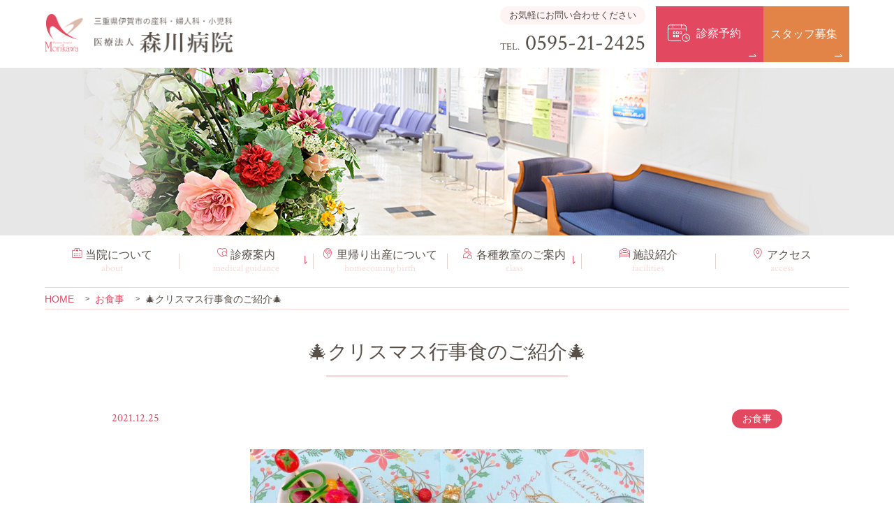

--- FILE ---
content_type: text/html; charset=UTF-8
request_url: https://www.morikawa-wh.jp/syokuji/3982/
body_size: 13289
content:
<!doctype html>
<html lang="ja">
	
<head>
	<meta charset="UTF-8">
	<meta name="viewport" content="width=device-width, initial-scale=1">
	<meta name="format-detection" content="telephone=no">
	
	<link rel="icon" type="image/svg+xml" href="https://www.morikawa-wh.jp/app/themes/morikawa-wh.jp/images/favicon.svg">
	<link rel="apple-touch-icon" href="https://www.morikawa-wh.jp/app/themes/morikawa-wh.jp/images/apple-touch-icon.png">
	<link rel="stylesheet" href="https://www.morikawa-wh.jp/app/themes/morikawa-wh.jp/css/style.css">
	<!-- //- googlefont -->

<link rel="preconnect" href="https://fonts.gstatic.com">
<link href="https://fonts.googleapis.com/css2?family=Crimson+Text&display=swap" rel="stylesheet">	<meta name='robots' content='max-image-preview:large' />
	<style>img:is([sizes="auto" i], [sizes^="auto," i]) { contain-intrinsic-size: 3000px 1500px }</style>
	<link rel='dns-prefetch' href='//ajax.googleapis.com' />
<link rel="alternate" type="application/rss+xml" title="森川病院 &raquo; 🎄クリスマス行事食のご紹介🎄 のコメントのフィード" href="https://www.morikawa-wh.jp/syokuji/3982/feed/" />

<!-- SEO SIMPLE PACK 3.6.1 -->
<title>🎄クリスマス行事食のご紹介🎄 | 森川病院 三重県伊賀市の産科・婦人科・小児科</title>
<meta name="description" content="師走の空に小雪が舞う日もあり、冷気に身の引き締まる季節となりました。 本日、12月25日はクリスマスです。皆様にクリスマス気分を味わっていただきたく、クリスマス行事食をご準備いたしました。 ～🎅クリスマスメニュー🎄～ トナカイパン クリスマ">
<link rel="canonical" href="https://www.morikawa-wh.jp/syokuji/3982/">
<meta property="og:locale" content="ja_JP">
<meta property="og:type" content="article">
<meta property="og:image" content="https://static.babypad.jp/morikawa-wh.jp/uploads/2021/12/25130536/4304d7892e2858969120f53d006e8850-scaled.jpeg">
<meta property="og:title" content="🎄クリスマス行事食のご紹介🎄 | 森川病院 三重県伊賀市の産科・婦人科・小児科">
<meta property="og:description" content="師走の空に小雪が舞う日もあり、冷気に身の引き締まる季節となりました。 本日、12月25日はクリスマスです。皆様にクリスマス気分を味わっていただきたく、クリスマス行事食をご準備いたしました。 ～🎅クリスマスメニュー🎄～ トナカイパン クリスマ">
<meta property="og:url" content="https://www.morikawa-wh.jp/syokuji/3982/">
<meta property="og:site_name" content="森川病院">
<meta name="twitter:card" content="summary">
<!-- Google Analytics (gtag.js) -->
<script async src="https://www.googletagmanager.com/gtag/js?id=G-JRM011M8SL"></script>
<script>
	window.dataLayer = window.dataLayer || [];
	function gtag(){dataLayer.push(arguments);}
	gtag("js", new Date());
	gtag("config", "G-JRM011M8SL");
</script>
	<!-- / SEO SIMPLE PACK -->

<script type="text/javascript">
/* <![CDATA[ */
window._wpemojiSettings = {"baseUrl":"https:\/\/s.w.org\/images\/core\/emoji\/15.0.3\/72x72\/","ext":".png","svgUrl":"https:\/\/s.w.org\/images\/core\/emoji\/15.0.3\/svg\/","svgExt":".svg","source":{"concatemoji":"https:\/\/www.morikawa-wh.jp\/wp\/wp-includes\/js\/wp-emoji-release.min.js?ver=6.7.1"}};
/*! This file is auto-generated */
!function(i,n){var o,s,e;function c(e){try{var t={supportTests:e,timestamp:(new Date).valueOf()};sessionStorage.setItem(o,JSON.stringify(t))}catch(e){}}function p(e,t,n){e.clearRect(0,0,e.canvas.width,e.canvas.height),e.fillText(t,0,0);var t=new Uint32Array(e.getImageData(0,0,e.canvas.width,e.canvas.height).data),r=(e.clearRect(0,0,e.canvas.width,e.canvas.height),e.fillText(n,0,0),new Uint32Array(e.getImageData(0,0,e.canvas.width,e.canvas.height).data));return t.every(function(e,t){return e===r[t]})}function u(e,t,n){switch(t){case"flag":return n(e,"\ud83c\udff3\ufe0f\u200d\u26a7\ufe0f","\ud83c\udff3\ufe0f\u200b\u26a7\ufe0f")?!1:!n(e,"\ud83c\uddfa\ud83c\uddf3","\ud83c\uddfa\u200b\ud83c\uddf3")&&!n(e,"\ud83c\udff4\udb40\udc67\udb40\udc62\udb40\udc65\udb40\udc6e\udb40\udc67\udb40\udc7f","\ud83c\udff4\u200b\udb40\udc67\u200b\udb40\udc62\u200b\udb40\udc65\u200b\udb40\udc6e\u200b\udb40\udc67\u200b\udb40\udc7f");case"emoji":return!n(e,"\ud83d\udc26\u200d\u2b1b","\ud83d\udc26\u200b\u2b1b")}return!1}function f(e,t,n){var r="undefined"!=typeof WorkerGlobalScope&&self instanceof WorkerGlobalScope?new OffscreenCanvas(300,150):i.createElement("canvas"),a=r.getContext("2d",{willReadFrequently:!0}),o=(a.textBaseline="top",a.font="600 32px Arial",{});return e.forEach(function(e){o[e]=t(a,e,n)}),o}function t(e){var t=i.createElement("script");t.src=e,t.defer=!0,i.head.appendChild(t)}"undefined"!=typeof Promise&&(o="wpEmojiSettingsSupports",s=["flag","emoji"],n.supports={everything:!0,everythingExceptFlag:!0},e=new Promise(function(e){i.addEventListener("DOMContentLoaded",e,{once:!0})}),new Promise(function(t){var n=function(){try{var e=JSON.parse(sessionStorage.getItem(o));if("object"==typeof e&&"number"==typeof e.timestamp&&(new Date).valueOf()<e.timestamp+604800&&"object"==typeof e.supportTests)return e.supportTests}catch(e){}return null}();if(!n){if("undefined"!=typeof Worker&&"undefined"!=typeof OffscreenCanvas&&"undefined"!=typeof URL&&URL.createObjectURL&&"undefined"!=typeof Blob)try{var e="postMessage("+f.toString()+"("+[JSON.stringify(s),u.toString(),p.toString()].join(",")+"));",r=new Blob([e],{type:"text/javascript"}),a=new Worker(URL.createObjectURL(r),{name:"wpTestEmojiSupports"});return void(a.onmessage=function(e){c(n=e.data),a.terminate(),t(n)})}catch(e){}c(n=f(s,u,p))}t(n)}).then(function(e){for(var t in e)n.supports[t]=e[t],n.supports.everything=n.supports.everything&&n.supports[t],"flag"!==t&&(n.supports.everythingExceptFlag=n.supports.everythingExceptFlag&&n.supports[t]);n.supports.everythingExceptFlag=n.supports.everythingExceptFlag&&!n.supports.flag,n.DOMReady=!1,n.readyCallback=function(){n.DOMReady=!0}}).then(function(){return e}).then(function(){var e;n.supports.everything||(n.readyCallback(),(e=n.source||{}).concatemoji?t(e.concatemoji):e.wpemoji&&e.twemoji&&(t(e.twemoji),t(e.wpemoji)))}))}((window,document),window._wpemojiSettings);
/* ]]> */
</script>
<style id='wp-emoji-styles-inline-css' type='text/css'>

	img.wp-smiley, img.emoji {
		display: inline !important;
		border: none !important;
		box-shadow: none !important;
		height: 1em !important;
		width: 1em !important;
		margin: 0 0.07em !important;
		vertical-align: -0.1em !important;
		background: none !important;
		padding: 0 !important;
	}
</style>
<link rel='stylesheet' id='wp-block-library-css' href='https://www.morikawa-wh.jp/wp/wp-includes/css/dist/block-library/style.min.css?ver=6.7.1' type='text/css' media='all' />
<style id='classic-theme-styles-inline-css' type='text/css'>
/*! This file is auto-generated */
.wp-block-button__link{color:#fff;background-color:#32373c;border-radius:9999px;box-shadow:none;text-decoration:none;padding:calc(.667em + 2px) calc(1.333em + 2px);font-size:1.125em}.wp-block-file__button{background:#32373c;color:#fff;text-decoration:none}
</style>
<style id='global-styles-inline-css' type='text/css'>
:root{--wp--preset--aspect-ratio--square: 1;--wp--preset--aspect-ratio--4-3: 4/3;--wp--preset--aspect-ratio--3-4: 3/4;--wp--preset--aspect-ratio--3-2: 3/2;--wp--preset--aspect-ratio--2-3: 2/3;--wp--preset--aspect-ratio--16-9: 16/9;--wp--preset--aspect-ratio--9-16: 9/16;--wp--preset--color--black: #000000;--wp--preset--color--cyan-bluish-gray: #abb8c3;--wp--preset--color--white: #ffffff;--wp--preset--color--pale-pink: #f78da7;--wp--preset--color--vivid-red: #cf2e2e;--wp--preset--color--luminous-vivid-orange: #ff6900;--wp--preset--color--luminous-vivid-amber: #fcb900;--wp--preset--color--light-green-cyan: #7bdcb5;--wp--preset--color--vivid-green-cyan: #00d084;--wp--preset--color--pale-cyan-blue: #8ed1fc;--wp--preset--color--vivid-cyan-blue: #0693e3;--wp--preset--color--vivid-purple: #9b51e0;--wp--preset--gradient--vivid-cyan-blue-to-vivid-purple: linear-gradient(135deg,rgba(6,147,227,1) 0%,rgb(155,81,224) 100%);--wp--preset--gradient--light-green-cyan-to-vivid-green-cyan: linear-gradient(135deg,rgb(122,220,180) 0%,rgb(0,208,130) 100%);--wp--preset--gradient--luminous-vivid-amber-to-luminous-vivid-orange: linear-gradient(135deg,rgba(252,185,0,1) 0%,rgba(255,105,0,1) 100%);--wp--preset--gradient--luminous-vivid-orange-to-vivid-red: linear-gradient(135deg,rgba(255,105,0,1) 0%,rgb(207,46,46) 100%);--wp--preset--gradient--very-light-gray-to-cyan-bluish-gray: linear-gradient(135deg,rgb(238,238,238) 0%,rgb(169,184,195) 100%);--wp--preset--gradient--cool-to-warm-spectrum: linear-gradient(135deg,rgb(74,234,220) 0%,rgb(151,120,209) 20%,rgb(207,42,186) 40%,rgb(238,44,130) 60%,rgb(251,105,98) 80%,rgb(254,248,76) 100%);--wp--preset--gradient--blush-light-purple: linear-gradient(135deg,rgb(255,206,236) 0%,rgb(152,150,240) 100%);--wp--preset--gradient--blush-bordeaux: linear-gradient(135deg,rgb(254,205,165) 0%,rgb(254,45,45) 50%,rgb(107,0,62) 100%);--wp--preset--gradient--luminous-dusk: linear-gradient(135deg,rgb(255,203,112) 0%,rgb(199,81,192) 50%,rgb(65,88,208) 100%);--wp--preset--gradient--pale-ocean: linear-gradient(135deg,rgb(255,245,203) 0%,rgb(182,227,212) 50%,rgb(51,167,181) 100%);--wp--preset--gradient--electric-grass: linear-gradient(135deg,rgb(202,248,128) 0%,rgb(113,206,126) 100%);--wp--preset--gradient--midnight: linear-gradient(135deg,rgb(2,3,129) 0%,rgb(40,116,252) 100%);--wp--preset--font-size--small: 13px;--wp--preset--font-size--medium: 20px;--wp--preset--font-size--large: 36px;--wp--preset--font-size--x-large: 42px;--wp--preset--spacing--20: 0.44rem;--wp--preset--spacing--30: 0.67rem;--wp--preset--spacing--40: 1rem;--wp--preset--spacing--50: 1.5rem;--wp--preset--spacing--60: 2.25rem;--wp--preset--spacing--70: 3.38rem;--wp--preset--spacing--80: 5.06rem;--wp--preset--shadow--natural: 6px 6px 9px rgba(0, 0, 0, 0.2);--wp--preset--shadow--deep: 12px 12px 50px rgba(0, 0, 0, 0.4);--wp--preset--shadow--sharp: 6px 6px 0px rgba(0, 0, 0, 0.2);--wp--preset--shadow--outlined: 6px 6px 0px -3px rgba(255, 255, 255, 1), 6px 6px rgba(0, 0, 0, 1);--wp--preset--shadow--crisp: 6px 6px 0px rgba(0, 0, 0, 1);}:where(.is-layout-flex){gap: 0.5em;}:where(.is-layout-grid){gap: 0.5em;}body .is-layout-flex{display: flex;}.is-layout-flex{flex-wrap: wrap;align-items: center;}.is-layout-flex > :is(*, div){margin: 0;}body .is-layout-grid{display: grid;}.is-layout-grid > :is(*, div){margin: 0;}:where(.wp-block-columns.is-layout-flex){gap: 2em;}:where(.wp-block-columns.is-layout-grid){gap: 2em;}:where(.wp-block-post-template.is-layout-flex){gap: 1.25em;}:where(.wp-block-post-template.is-layout-grid){gap: 1.25em;}.has-black-color{color: var(--wp--preset--color--black) !important;}.has-cyan-bluish-gray-color{color: var(--wp--preset--color--cyan-bluish-gray) !important;}.has-white-color{color: var(--wp--preset--color--white) !important;}.has-pale-pink-color{color: var(--wp--preset--color--pale-pink) !important;}.has-vivid-red-color{color: var(--wp--preset--color--vivid-red) !important;}.has-luminous-vivid-orange-color{color: var(--wp--preset--color--luminous-vivid-orange) !important;}.has-luminous-vivid-amber-color{color: var(--wp--preset--color--luminous-vivid-amber) !important;}.has-light-green-cyan-color{color: var(--wp--preset--color--light-green-cyan) !important;}.has-vivid-green-cyan-color{color: var(--wp--preset--color--vivid-green-cyan) !important;}.has-pale-cyan-blue-color{color: var(--wp--preset--color--pale-cyan-blue) !important;}.has-vivid-cyan-blue-color{color: var(--wp--preset--color--vivid-cyan-blue) !important;}.has-vivid-purple-color{color: var(--wp--preset--color--vivid-purple) !important;}.has-black-background-color{background-color: var(--wp--preset--color--black) !important;}.has-cyan-bluish-gray-background-color{background-color: var(--wp--preset--color--cyan-bluish-gray) !important;}.has-white-background-color{background-color: var(--wp--preset--color--white) !important;}.has-pale-pink-background-color{background-color: var(--wp--preset--color--pale-pink) !important;}.has-vivid-red-background-color{background-color: var(--wp--preset--color--vivid-red) !important;}.has-luminous-vivid-orange-background-color{background-color: var(--wp--preset--color--luminous-vivid-orange) !important;}.has-luminous-vivid-amber-background-color{background-color: var(--wp--preset--color--luminous-vivid-amber) !important;}.has-light-green-cyan-background-color{background-color: var(--wp--preset--color--light-green-cyan) !important;}.has-vivid-green-cyan-background-color{background-color: var(--wp--preset--color--vivid-green-cyan) !important;}.has-pale-cyan-blue-background-color{background-color: var(--wp--preset--color--pale-cyan-blue) !important;}.has-vivid-cyan-blue-background-color{background-color: var(--wp--preset--color--vivid-cyan-blue) !important;}.has-vivid-purple-background-color{background-color: var(--wp--preset--color--vivid-purple) !important;}.has-black-border-color{border-color: var(--wp--preset--color--black) !important;}.has-cyan-bluish-gray-border-color{border-color: var(--wp--preset--color--cyan-bluish-gray) !important;}.has-white-border-color{border-color: var(--wp--preset--color--white) !important;}.has-pale-pink-border-color{border-color: var(--wp--preset--color--pale-pink) !important;}.has-vivid-red-border-color{border-color: var(--wp--preset--color--vivid-red) !important;}.has-luminous-vivid-orange-border-color{border-color: var(--wp--preset--color--luminous-vivid-orange) !important;}.has-luminous-vivid-amber-border-color{border-color: var(--wp--preset--color--luminous-vivid-amber) !important;}.has-light-green-cyan-border-color{border-color: var(--wp--preset--color--light-green-cyan) !important;}.has-vivid-green-cyan-border-color{border-color: var(--wp--preset--color--vivid-green-cyan) !important;}.has-pale-cyan-blue-border-color{border-color: var(--wp--preset--color--pale-cyan-blue) !important;}.has-vivid-cyan-blue-border-color{border-color: var(--wp--preset--color--vivid-cyan-blue) !important;}.has-vivid-purple-border-color{border-color: var(--wp--preset--color--vivid-purple) !important;}.has-vivid-cyan-blue-to-vivid-purple-gradient-background{background: var(--wp--preset--gradient--vivid-cyan-blue-to-vivid-purple) !important;}.has-light-green-cyan-to-vivid-green-cyan-gradient-background{background: var(--wp--preset--gradient--light-green-cyan-to-vivid-green-cyan) !important;}.has-luminous-vivid-amber-to-luminous-vivid-orange-gradient-background{background: var(--wp--preset--gradient--luminous-vivid-amber-to-luminous-vivid-orange) !important;}.has-luminous-vivid-orange-to-vivid-red-gradient-background{background: var(--wp--preset--gradient--luminous-vivid-orange-to-vivid-red) !important;}.has-very-light-gray-to-cyan-bluish-gray-gradient-background{background: var(--wp--preset--gradient--very-light-gray-to-cyan-bluish-gray) !important;}.has-cool-to-warm-spectrum-gradient-background{background: var(--wp--preset--gradient--cool-to-warm-spectrum) !important;}.has-blush-light-purple-gradient-background{background: var(--wp--preset--gradient--blush-light-purple) !important;}.has-blush-bordeaux-gradient-background{background: var(--wp--preset--gradient--blush-bordeaux) !important;}.has-luminous-dusk-gradient-background{background: var(--wp--preset--gradient--luminous-dusk) !important;}.has-pale-ocean-gradient-background{background: var(--wp--preset--gradient--pale-ocean) !important;}.has-electric-grass-gradient-background{background: var(--wp--preset--gradient--electric-grass) !important;}.has-midnight-gradient-background{background: var(--wp--preset--gradient--midnight) !important;}.has-small-font-size{font-size: var(--wp--preset--font-size--small) !important;}.has-medium-font-size{font-size: var(--wp--preset--font-size--medium) !important;}.has-large-font-size{font-size: var(--wp--preset--font-size--large) !important;}.has-x-large-font-size{font-size: var(--wp--preset--font-size--x-large) !important;}
:where(.wp-block-post-template.is-layout-flex){gap: 1.25em;}:where(.wp-block-post-template.is-layout-grid){gap: 1.25em;}
:where(.wp-block-columns.is-layout-flex){gap: 2em;}:where(.wp-block-columns.is-layout-grid){gap: 2em;}
:root :where(.wp-block-pullquote){font-size: 1.5em;line-height: 1.6;}
</style>
<link rel='stylesheet' id='dashicons-css' href='https://www.morikawa-wh.jp/wp/wp-includes/css/dashicons.min.css?ver=6.7.1' type='text/css' media='all' />
<link rel='stylesheet' id='my-calendar-reset-css' href='https://www.morikawa-wh.jp/app/plugins/my-calendar/css/reset.css?ver=3.5.20' type='text/css' media='all' />
<link rel='stylesheet' id='my-calendar-style-css' href='https://www.morikawa-wh.jp/app/plugins/my-calendar/styles/inherit.css?ver=3.5.20-inherit-css' type='text/css' media='all' />
<style id='my-calendar-style-inline-css' type='text/css'>

/* Styles by My Calendar - Joe Dolson https://www.joedolson.com/ */

.my-calendar-modal .event-title svg { background-color: #ffffcc; padding: 3px; }
.mc-main .mc_general .event-title, .mc-main .mc_general .event-title a { background: #ffffcc !important; color: #000000 !important; }
.mc-main .mc_general .event-title button { background: #ffffcc !important; color: #000000 !important; }
.mc-main .mc_general .event-title a:hover, .mc-main .mc_general .event-title a:focus { background: #ffffff !important;}
.mc-main .mc_general .event-title button:hover, .mc-main .mc_general .event-title button:focus { background: #ffffff !important;}
.my-calendar-modal .event-title svg { background-color: #d7f7eb; padding: 3px; }
.mc-main .mc_angel-massage .event-title, .mc-main .mc_angel-massage .event-title a { background: #d7f7eb !important; color: #000000 !important; }
.mc-main .mc_angel-massage .event-title button { background: #d7f7eb !important; color: #000000 !important; }
.mc-main .mc_angel-massage .event-title a:hover, .mc-main .mc_angel-massage .event-title a:focus { background: #ffffff !important;}
.mc-main .mc_angel-massage .event-title button:hover, .mc-main .mc_angel-massage .event-title button:focus { background: #ffffff !important;}
.my-calendar-modal .event-title svg { background-color: #d0e2f2; padding: 3px; }
.mc-main .mc_angel-circle .event-title, .mc-main .mc_angel-circle .event-title a { background: #d0e2f2 !important; color: #000000 !important; }
.mc-main .mc_angel-circle .event-title button { background: #d0e2f2 !important; color: #000000 !important; }
.mc-main .mc_angel-circle .event-title a:hover, .mc-main .mc_angel-circle .event-title a:focus { background: #ffffff !important;}
.mc-main .mc_angel-circle .event-title button:hover, .mc-main .mc_angel-circle .event-title button:focus { background: #ffffff !important;}
.my-calendar-modal .event-title svg { background-color: #ddf4dc; padding: 3px; }
.mc-main .mc_angel-babyfood .event-title, .mc-main .mc_angel-babyfood .event-title a { background: #ddf4dc !important; color: #000000 !important; }
.mc-main .mc_angel-babyfood .event-title button { background: #ddf4dc !important; color: #000000 !important; }
.mc-main .mc_angel-babyfood .event-title a:hover, .mc-main .mc_angel-babyfood .event-title a:focus { background: #ffffff !important;}
.mc-main .mc_angel-babyfood .event-title button:hover, .mc-main .mc_angel-babyfood .event-title button:focus { background: #ffffff !important;}
.my-calendar-modal .event-title svg { background-color: #d5d3ea; padding: 3px; }
.mc-main .mc_angel-sodan .event-title, .mc-main .mc_angel-sodan .event-title a { background: #d5d3ea !important; color: #000000 !important; }
.mc-main .mc_angel-sodan .event-title button { background: #d5d3ea !important; color: #000000 !important; }
.mc-main .mc_angel-sodan .event-title a:hover, .mc-main .mc_angel-sodan .event-title a:focus { background: #ffffff !important;}
.mc-main .mc_angel-sodan .event-title button:hover, .mc-main .mc_angel-sodan .event-title button:focus { background: #ffffff !important;}
.my-calendar-modal .event-title svg { background-color: #ffdddd; padding: 3px; }
.mc-main .mc_class-mother-koki .event-title, .mc-main .mc_class-mother-koki .event-title a { background: #ffdddd !important; color: #000000 !important; }
.mc-main .mc_class-mother-koki .event-title button { background: #ffdddd !important; color: #000000 !important; }
.mc-main .mc_class-mother-koki .event-title a:hover, .mc-main .mc_class-mother-koki .event-title a:focus { background: #ffffff !important;}
.mc-main .mc_class-mother-koki .event-title button:hover, .mc-main .mc_class-mother-koki .event-title button:focus { background: #ffffff !important;}
.my-calendar-modal .event-title svg { background-color: #defcdf; padding: 3px; }
.mc-main .mc_class-before-bics .event-title, .mc-main .mc_class-before-bics .event-title a { background: #defcdf !important; color: #000000 !important; }
.mc-main .mc_class-before-bics .event-title button { background: #defcdf !important; color: #000000 !important; }
.mc-main .mc_class-before-bics .event-title a:hover, .mc-main .mc_class-before-bics .event-title a:focus { background: #ffffff !important;}
.mc-main .mc_class-before-bics .event-title button:hover, .mc-main .mc_class-before-bics .event-title button:focus { background: #ffffff !important;}
.my-calendar-modal .event-title svg { background-color: #ffeadb; padding: 3px; }
.mc-main .mc_class-mother-tyuki1 .event-title, .mc-main .mc_class-mother-tyuki1 .event-title a { background: #ffeadb !important; color: #000000 !important; }
.mc-main .mc_class-mother-tyuki1 .event-title button { background: #ffeadb !important; color: #000000 !important; }
.mc-main .mc_class-mother-tyuki1 .event-title a:hover, .mc-main .mc_class-mother-tyuki1 .event-title a:focus { background: #ffffff !important;}
.mc-main .mc_class-mother-tyuki1 .event-title button:hover, .mc-main .mc_class-mother-tyuki1 .event-title button:focus { background: #ffffff !important;}
.my-calendar-modal .event-title svg { background-color: #fcffd3; padding: 3px; }
.mc-main .mc_class-mother-tyuki2 .event-title, .mc-main .mc_class-mother-tyuki2 .event-title a { background: #fcffd3 !important; color: #000000 !important; }
.mc-main .mc_class-mother-tyuki2 .event-title button { background: #fcffd3 !important; color: #000000 !important; }
.mc-main .mc_class-mother-tyuki2 .event-title a:hover, .mc-main .mc_class-mother-tyuki2 .event-title a:focus { background: #ffffff !important;}
.mc-main .mc_class-mother-tyuki2 .event-title button:hover, .mc-main .mc_class-mother-tyuki2 .event-title button:focus { background: #ffffff !important;}
.my-calendar-modal .event-title svg { background-color: #e5f9e7; padding: 3px; }
.mc-main .mc_angel-class-babyfood .event-title, .mc-main .mc_angel-class-babyfood .event-title a { background: #e5f9e7 !important; color: #000000 !important; }
.mc-main .mc_angel-class-babyfood .event-title button { background: #e5f9e7 !important; color: #000000 !important; }
.mc-main .mc_angel-class-babyfood .event-title a:hover, .mc-main .mc_angel-class-babyfood .event-title a:focus { background: #ffffff !important;}
.mc-main .mc_angel-class-babyfood .event-title button:hover, .mc-main .mc_angel-class-babyfood .event-title button:focus { background: #ffffff !important;}
.my-calendar-modal .event-title svg { background-color: #e8fcba; padding: 3px; }
.mc-main .mc_class-after-bics .event-title, .mc-main .mc_class-after-bics .event-title a { background: #e8fcba !important; color: #000000 !important; }
.mc-main .mc_class-after-bics .event-title button { background: #e8fcba !important; color: #000000 !important; }
.mc-main .mc_class-after-bics .event-title a:hover, .mc-main .mc_class-after-bics .event-title a:focus { background: #ffffed !important;}
.mc-main .mc_class-after-bics .event-title button:hover, .mc-main .mc_class-after-bics .event-title button:focus { background: #ffffed !important;}
.mc-main, .mc-event, .my-calendar-modal, .my-calendar-modal-overlay {--primary-dark: #313233; --primary-light: #fff; --secondary-light: #fff; --secondary-dark: #000; --highlight-dark: #666; --highlight-light: #efefef; --close-button: #b32d2e; --search-highlight-bg: #f5e6ab; --navbar-background: transparent; --nav-button-bg: #fff; --nav-button-color: #313233; --nav-button-border: #313233; --nav-input-border: #313233; --nav-input-background: #fff; --nav-input-color: #313233; --grid-cell-border: #0000001f; --grid-header-border: #313233; --grid-header-color: #313233; --grid-header-bg: transparent; --grid-cell-background: transparent; --current-day-border: #313233; --current-day-color: #313233; --current-day-bg: transparent; --date-has-events-bg: #313233; --date-has-events-color: #f6f7f7; --calendar-heading: clamp( 1.125rem, 24px, 2.5rem ); --event-title: clamp( 1.25rem, 24px, 2.5rem ); --grid-date: 16px; --grid-date-heading: clamp( .75rem, 16px, 1.5rem ); --modal-title: 1.5rem; --navigation-controls: clamp( .75rem, 16px, 1.5rem ); --card-heading: 1.125rem; --list-date: 1.25rem; --author-card: clamp( .75rem, 14px, 1.5rem); --single-event-title: clamp( 1.25rem, 24px, 2.5rem ); --mini-time-text: clamp( .75rem, 14px 1.25rem ); --list-event-date: 1.25rem; --list-event-title: 1.2rem; --category-mc_general: #ffffcc; --category-mc_angel-massage: #d7f7eb; --category-mc_angel-circle: #d0e2f2; --category-mc_angel-babyfood: #ddf4dc; --category-mc_angel-sodan: #d5d3ea; --category-mc_class-mother-koki: #ffdddd; --category-mc_class-before-bics: #defcdf; --category-mc_class-mother-tyuki1: #ffeadb; --category-mc_class-mother-tyuki2: #fcffd3; --category-mc_angel-class-babyfood: #e5f9e7; --category-mc_class-after-bics: #e8fcba; }
</style>
<script type="text/javascript" src="//ajax.googleapis.com/ajax/libs/jquery/3.5.1/jquery.min.js?ver=3.5.1" id="jquery-js"></script>
<link rel="https://api.w.org/" href="https://www.morikawa-wh.jp/wp-json/" /><link rel="alternate" title="JSON" type="application/json" href="https://www.morikawa-wh.jp/wp-json/wp/v2/posts/3982" /><link rel='shortlink' href='https://www.morikawa-wh.jp/?p=3982' />
<link rel="alternate" title="oEmbed (JSON)" type="application/json+oembed" href="https://www.morikawa-wh.jp/wp-json/oembed/1.0/embed?url=https%3A%2F%2Fwww.morikawa-wh.jp%2Fsyokuji%2F3982%2F" />
<link rel="alternate" title="oEmbed (XML)" type="text/xml+oembed" href="https://www.morikawa-wh.jp/wp-json/oembed/1.0/embed?url=https%3A%2F%2Fwww.morikawa-wh.jp%2Fsyokuji%2F3982%2F&#038;format=xml" />
</head>

<body class="post-template-default single single-post postid-3982 single-format-standard">
<header class="header flex fai-center has-gutter">
  <div class="header_wrap_logo">
              <div class="header_logo"><a href="/"><img src="https://www.morikawa-wh.jp/app/themes/morikawa-wh.jp/images/logo.png" alt="三重県伊賀市の産科・婦人科・小児科 | 医療法人 森川病院" width="100%" height="auto"></a></div>
      </div>
  <div class="header_wrap_links flex hide-tab">
    <div class="header_wrap_links_tel">
      <p class="message">お気軽にお問い合わせください</p><a href="tel:0595-21-2425"> <span>TEL.</span>0595-21-2425</a>
    </div><a class="header_btn_reserve" href="/reserve/"><span>診察予約</span></a><a class="header_btn_recruit" href="/recruit/"><span>スタッフ募集</span></a>
  </div>
  <div class="header_wrap_links_sp flex show-tab"><a class="header_btn_reserve is-sp" href="/reserve/"><span>診察予約</span></a>
    <div class="sp-menu"><span class="sp-menu-1"></span><span class="sp-menu-2"></span><span class="sp-menu-3"></span></div>
  </div>
</header>
<div class="tel-block_sp show-tab"><a class="tel-num" href="tel:0595-21-2425"><span>TEL.</span>0595-21-2425</a></div>
<div class="wrap-mv">
  <div class="mv">
    <div class="mv_slider">
      <div class="mv_slider_item delay"><img src="https://www.morikawa-wh.jp/app/themes/morikawa-wh.jp/images/mainimage_syokuji.jpg" width="100%" height="auto"></div>
    </div>
  </div>
</div><nav class="global-nav_pc has-gutter delay">
  <ul class="global-nav_pc_main">
    <li  > <a class="is-about" href="/about/">当院について<span class="subtitle">about</span></a></li>
    <li class="has-sub " ><a class="is-medical-guidance" href="/medical-guidance/">診療案内<span class="subtitle">medical guidance</span></a>
      <ul class="global-nav_pc_sub">
        <li> <a href="/reserve/">ご予約について</a></li>
        <li class="has-sub"> <a href="/medical-guidance/obstetrics/">産科</a>
          <ul class="global-nav_pc_sub_sub">
            <li><a href="/medical-guidance/obstetrics/birth/">分娩について</a></li>
            <li><a href="/medical-guidance/obstetrics/prenatal-fetal-diagnosis/">出生前胎児診断</a></li>
            <li><a href="/medical-guidance/obstetrics/echo/">3D/4Dエコー</a></li>
            <li><a href="/medical-guidance/obstetrics/hospitalization/">快適な入院生活</a></li>
            <li><a href="/medical-guidance/obstetrics/support/">産前産後サポート</a></li>
          </ul>
        </li>
        <li> <a href="/medical-guidance/gynecology/">婦人科</a></li>
        <li> <a href="/medical-guidance/fertility-treatment/">不妊治療</a></li>
        <li> <a href="/medical-guidance/pediatrics/">小児科</a></li>
      </ul>
    </li>
    <li > <a class="is-homecoming-birth" href="/medical-guidance/obstetrics/homecoming-birth/">里帰り出産<span class="hide-lg">について</span><span class="subtitle">homecoming birth</span></a></li>
    <li class="has-sub "><a class="is-class" href="/class/">各種教室<span class="hide-lg">のご案内</span><span class="subtitle">class</span></a>
      <ul class="global-nav_pc_sub">
        <li> <a href="/class/mother-class/">母親教室</a></li>
        <li> <a href="/class/bics/">マタニティヨガストレッチ<br>・産後ママの運動</a></li>
        <li> <a href="/medical-guidance/obstetrics/support/">産前・産後サポート</a></li>
        <li> <a href="/class/angel/">子育て支援センター<br>「エンジェル」</a></li>
      </ul>
    </li>
    <li ><a class="is-facilities" href="/facilities/">施設紹介<span class="subtitle">facilities</span></a></li>
    <li ><a class="is-access" href="/access/">アクセス<span class="subtitle">access</span></a></li>
  </ul>
</nav><nav class="breadcrumbs has-gutter delay" typeof="BreadcrumbList" vocab="https://schema.org/">
  <ol><!-- Breadcrumb NavXT 7.3.1 -->
<li class="home"><span property="itemListElement" typeof="ListItem"><a property="item" typeof="WebPage" title="Go to 森川病院." href="https://www.morikawa-wh.jp" class="home" ><span property="name">HOME</span></a><meta property="position" content="1"></span></li>
<li class="taxonomy category"><span property="itemListElement" typeof="ListItem"><a property="item" typeof="WebPage" title="Go to the お食事 category archives." href="https://www.morikawa-wh.jp/category/syokuji/" class="taxonomy category" ><span property="name">お食事</span></a><meta property="position" content="2"></span></li>
<li class="post post-post current-item"><span property="itemListElement" typeof="ListItem"><span property="name" class="post post-post current-item">🎄クリスマス行事食のご紹介🎄</span><meta property="url" content="https://www.morikawa-wh.jp/syokuji/3982/"><meta property="position" content="3"></span></li>
</ol></nav>
<main class="has-gutter delay">
	<article>
		<header class="page-header front_title">
			<h1 class="heading is-serif center-block">
				<span class="ja">🎄クリスマス行事食のご紹介🎄</span>
			</h1>
		</header>
		<section class="contents-wrap mb-40">
		<div class="flex content-info fjc-between">
				<time class="content-info_news-date" datetime="2021-12-25">2021.12.25</time>
				<p class=content-info_category><a href="https://www.morikawa-wh.jp/category/syokuji/" rel="category tag">お食事</a></p>
			</div>
			
<div class="wp-block-image"><figure class="aligncenter size-large is-resized"><img fetchpriority="high" decoding="async" src="https://static.babypad.jp/morikawa-wh.jp/uploads/2021/12/25130536/4304d7892e2858969120f53d006e8850-1024x726.jpeg" alt="" class="wp-image-3984" width="564" height="399" srcset="https://static.babypad.jp/morikawa-wh.jp/uploads/2021/12/25130536/4304d7892e2858969120f53d006e8850-1024x726.jpeg 1024w, https://static.babypad.jp/morikawa-wh.jp/uploads/2021/12/25130536/4304d7892e2858969120f53d006e8850-300x213.jpeg 300w, https://static.babypad.jp/morikawa-wh.jp/uploads/2021/12/25130536/4304d7892e2858969120f53d006e8850-768x545.jpeg 768w, https://static.babypad.jp/morikawa-wh.jp/uploads/2021/12/25130536/4304d7892e2858969120f53d006e8850-1536x1089.jpeg 1536w, https://static.babypad.jp/morikawa-wh.jp/uploads/2021/12/25130536/4304d7892e2858969120f53d006e8850-2048x1452.jpeg 2048w" sizes="(max-width: 564px) 100vw, 564px" /></figure></div>



<p>師走の空に小雪が舞う日もあり、冷気に身の引き締まる季節となりました。</p>



<p>本日、12月25日はクリスマスです。皆様にクリスマス気分を味わっていただきたく、クリスマス行事食をご準備いたしました。</p>



<p class="has-text-align-center">～🎅クリスマスメニュー🎄～</p>



<p class="has-text-align-center">トナカイパン</p>



<p class="has-text-align-center">クリスマスミートローフ</p>



<p class="has-text-align-center">スペイン風オムレツ</p>



<p class="has-text-align-center">アボカドツリー</p>



<p class="has-text-align-center">スタッフ・ド・エッグ</p>



<p class="has-text-align-center">いちごサンタ</p>



<p class="has-text-align-center">サラダ</p>



<p class="has-text-align-center">きのこのポタージュ</p>



<p class="has-text-align-center">ジュース</p>



<p></p>



<p class="has-text-align-center">～🎄クリスマスデザート🎅～</p>



<div class="wp-block-image"><figure class="aligncenter size-large is-resized"><img decoding="async" src="https://static.babypad.jp/morikawa-wh.jp/uploads/2021/12/25132338/5b7208884ed9fe125c850bd9997a7bba-1024x768.jpeg" alt="" class="wp-image-3986" width="421" height="316" srcset="https://static.babypad.jp/morikawa-wh.jp/uploads/2021/12/25132338/5b7208884ed9fe125c850bd9997a7bba-1024x768.jpeg 1024w, https://static.babypad.jp/morikawa-wh.jp/uploads/2021/12/25132338/5b7208884ed9fe125c850bd9997a7bba-300x225.jpeg 300w, https://static.babypad.jp/morikawa-wh.jp/uploads/2021/12/25132338/5b7208884ed9fe125c850bd9997a7bba-768x576.jpeg 768w, https://static.babypad.jp/morikawa-wh.jp/uploads/2021/12/25132338/5b7208884ed9fe125c850bd9997a7bba-1536x1152.jpeg 1536w, https://static.babypad.jp/morikawa-wh.jp/uploads/2021/12/25132338/5b7208884ed9fe125c850bd9997a7bba-2048x1535.jpeg 2048w" sizes="(max-width: 421px) 100vw, 421px" /></figure></div>



<p>シェフが見た目、味ともにこだわり仕上げました。皆様が食事で幸せな気分になっていただけたら幸いです。</p>



<p>皆様お健やかに、よいお年をお迎えください。</p>



<p></p>



<p>メリークリスマス☆彡</p>



<p>管理栄養士</p>



<p>◇◇◇◇◇◇◇◇◇◇◇◇◇◇◇◇◇◇◇◇</p>



<p>当院では、ご出産のお祝いとして、フルコースディナーをご準備しております。</p>



<p>↓↓↓詳しくはこちらから↓↓↓</p>



<figure class="wp-block-embed is-type-wp-embed is-provider-森川病院 wp-block-embed-森川病院"><div class="wp-block-embed__wrapper">
<blockquote class="wp-embedded-content" data-secret="FoQFkkMiCa"><a href="https://www.morikawa-wh.jp/topics/2736/">デイナーメニューのご案内</a></blockquote><iframe class="wp-embedded-content" sandbox="allow-scripts" security="restricted" style="position: absolute; visibility: hidden;" title="&#8220;デイナーメニューのご案内&#8221; &#8212; 森川病院" src="https://www.morikawa-wh.jp/topics/2736/embed/#?secret=Fz1BxUHg7i#?secret=FoQFkkMiCa" data-secret="FoQFkkMiCa" width="500" height="282" frameborder="0" marginwidth="0" marginheight="0" scrolling="no"></iframe>
</div></figure>
		</section>

		<div class="contents-wrap">
	    <div class="wrap-news_article center-block bgc-palepink">
				<h3 class="heading3">
					その他のお知らせ
				</h3>

													<a href="https://www.morikawa-wh.jp/topics/3722/">
						<time class="news-date" datetime="2026-01-10">2026.01.10…</time>
						<span class="news-category">Topics,News,</span>
						<span class="news-title">母親教室の開催日（1月・２月・３月）のお知らせ</span>
					</a>
									<a href="https://www.morikawa-wh.jp/syokuji/5336/">
						<time class="news-date" datetime="2026-01-03">2026.01.03…</time>
						<span class="news-category">Syokuji,News,</span>
						<span class="news-title">🎍お正月メニューのご紹介🎍</span>
					</a>
									<a href="https://www.morikawa-wh.jp/syokuji/5332/">
						<time class="news-date" datetime="2025-12-25">2025.12.25…</time>
						<span class="news-category">Syokuji,News,</span>
						<span class="news-title">🎄クリスマス行事食のご紹介🎄</span>
					</a>
									<a href="https://www.morikawa-wh.jp/topics/5316/">
						<time class="news-date" datetime="2025-11-22">2025.11.22…</time>
						<span class="news-category">Syokuji,Topics,</span>
						<span class="news-title">🍔ハンバーガーランチのご紹介🍔</span>
					</a>
									<a href="https://www.morikawa-wh.jp/topics/5312/">
						<time class="news-date" datetime="2025-11-08">2025.11.08…</time>
						<span class="news-category">Syokuji,Topics,</span>
						<span class="news-title">🍔ハンバーガーランチのご紹介🍔</span>
					</a>
									<a href="https://www.morikawa-wh.jp/topics/5308/">
						<time class="news-date" datetime="2025-10-31">2025.10.31…</time>
						<span class="news-category">Syokuji,Topics,</span>
						<span class="news-title">🎃ハロウィン行事食のご紹介🎃</span>
					</a>
								
			</div>
		</div>
	
	</article>
</main><!-- #main -->



<footer class="bgc-palepink has-gutter">
  <div class="footer_top flex is-responsive fai-center fjc-between"><a class="footer_top_l" href="/"><img src="https://www.morikawa-wh.jp/app/themes/morikawa-wh.jp/images/logo.png" alt="三重県伊賀市の産科・婦人科・小児科　医療法人森川病院" width="100%" height="auto"></a>
    <div class="footer_top_r">
        〒518-0854　三重県伊賀市上野忍町2516-7 <a href="/access/" class="btn is-small"> アクセス</a><br>TEL：0595-21-2425（代）FAX：0595-24-2815 <br class="show-tab"> Eメール：morikawa@e-net.or.jp</div>
  </div>
  <hr class="is-pink">
  <div class="footer_bottom flex is-responsive col-2">
    <div class="footer_bottom_l">
      <div class="footer_bottom_l">
  <table class="table time-schedule">
    <thead>
      <tr>
        <th colspan="3">診療時間</th>
        <th>月</th>
        <th>火</th>
        <th>水</th>
        <th>木</th>
        <th>金</th>
        <th>土</th>
        <th>日祝</th>
      </tr>
    </thead>
    <tbody>
      <tr>
        <th rowspan="3" class="tac"> <span class="is-rl">午前</span></th>
        <th>9:00-12:00</th>
        <th>産科・婦人科・婦人内科</th>
        <td><img src="https://www.morikawa-wh.jp/app/themes/morikawa-wh.jp/images/time-schedule_icon.png" alt="診療あり"></td>
        <td><img src="https://www.morikawa-wh.jp/app/themes/morikawa-wh.jp/images/time-schedule_icon.png" alt="診療あり"></td>
        <td><img src="https://www.morikawa-wh.jp/app/themes/morikawa-wh.jp/images/time-schedule_icon.png" alt="診療あり"></td>
        <td><img src="https://www.morikawa-wh.jp/app/themes/morikawa-wh.jp/images/time-schedule_icon.png" alt="診療あり"></td>
        <td><img src="https://www.morikawa-wh.jp/app/themes/morikawa-wh.jp/images/time-schedule_icon.png" alt="診療あり"></td>
        <td><img src="https://www.morikawa-wh.jp/app/themes/morikawa-wh.jp/images/time-schedule_icon.png" alt="診療あり"></td>
        <td><img src="https://www.morikawa-wh.jp/app/themes/morikawa-wh.jp/images/time-schedule_icon_no.png" alt="診療なし"></td>
      </tr>
      <tr>
        <th rowspan="2">9:30-12:00</th>
        <th>小児科</th>
        <td><img src="https://www.morikawa-wh.jp/app/themes/morikawa-wh.jp/images/time-schedule_icon.png" alt="診療あり"></td>
        <td><img src="https://www.morikawa-wh.jp/app/themes/morikawa-wh.jp/images/time-schedule_icon.png" alt="診療あり"></td>
        <td><img src="https://www.morikawa-wh.jp/app/themes/morikawa-wh.jp/images/time-schedule_icon.png" alt="診療あり"></td>
        <td><img src="https://www.morikawa-wh.jp/app/themes/morikawa-wh.jp/images/time-schedule_icon.png" alt="診療あり"></td>
        <td><img src="https://www.morikawa-wh.jp/app/themes/morikawa-wh.jp/images/time-schedule_icon.png" alt="診療あり"></td>
        <td><img src="https://www.morikawa-wh.jp/app/themes/morikawa-wh.jp/images/time-schedule_icon.png" alt="診療あり"></td>
        <td><img src="https://www.morikawa-wh.jp/app/themes/morikawa-wh.jp/images/time-schedule_icon_no.png" alt="診療なし"></td>
      </tr>
      <tr>
        <th>整形外科</th>
        <td><img src="https://www.morikawa-wh.jp/app/themes/morikawa-wh.jp/images/time-schedule_icon_no.png" alt="診療なし"></td>
        <td><img src="https://www.morikawa-wh.jp/app/themes/morikawa-wh.jp/images/time-schedule_icon.png" alt="診療あり"></td>
        <td><img src="https://www.morikawa-wh.jp/app/themes/morikawa-wh.jp/images/time-schedule_icon_no.png" alt="診療なし"></td>
        <td><img src="https://www.morikawa-wh.jp/app/themes/morikawa-wh.jp/images/time-schedule_icon_no.png" alt="診療なし"></td>
        <td><img src="https://www.morikawa-wh.jp/app/themes/morikawa-wh.jp/images/time-schedule_icon_no.png" alt="診療なし"></td>
        <td><img src="https://www.morikawa-wh.jp/app/themes/morikawa-wh.jp/images/time-schedule_icon_no.png" alt="診療なし"></td>
        <td><img src="https://www.morikawa-wh.jp/app/themes/morikawa-wh.jp/images/time-schedule_icon_no.png" alt="診療なし"></td>
      </tr>
      <tr>
        <th rowspan="2" class="tac"><span class="is-rl">午後</span></th>
        <th>14:00-16:00</th>
        <th>小児科</th>
        <td><img src="https://www.morikawa-wh.jp/app/themes/morikawa-wh.jp/images/time-schedule_icon.png" alt="診療あり"></td>
        <td><img src="https://www.morikawa-wh.jp/app/themes/morikawa-wh.jp/images/time-schedule_icon.png" alt="診療あり"></td>
        <td><img src="https://www.morikawa-wh.jp/app/themes/morikawa-wh.jp/images/time-schedule_icon.png" alt="診療あり"></td>
        <td><img src="https://www.morikawa-wh.jp/app/themes/morikawa-wh.jp/images/time-schedule_icon.png" alt="診療あり"></td>
        <td><img src="https://www.morikawa-wh.jp/app/themes/morikawa-wh.jp/images/time-schedule_icon.png" alt="診療あり"></td>
        <td><img src="https://www.morikawa-wh.jp/app/themes/morikawa-wh.jp/images/time-schedule_icon_no.png" alt="診療なし"></td>
        <td><img src="https://www.morikawa-wh.jp/app/themes/morikawa-wh.jp/images/time-schedule_icon_no.png" alt="診療なし"></td>
      </tr>
      <tr>
        <th>17:00-19:00</th>
        <th>産科・婦人科・婦人内科</th>
        <td><img src="https://www.morikawa-wh.jp/app/themes/morikawa-wh.jp/images/time-schedule_icon.png" alt="診療あり"></td>
        <td><img src="https://www.morikawa-wh.jp/app/themes/morikawa-wh.jp/images/time-schedule_icon.png" alt="診療あり"></td>
        <td><img src="https://www.morikawa-wh.jp/app/themes/morikawa-wh.jp/images/time-schedule_icon.png" alt="診療あり"></td>
        <td><img src="https://www.morikawa-wh.jp/app/themes/morikawa-wh.jp/images/time-schedule_icon_no.png" alt="診療なし"></td>
        <td><img src="https://www.morikawa-wh.jp/app/themes/morikawa-wh.jp/images/time-schedule_icon.png" alt="診療あり"></td>
        <td><img src="https://www.morikawa-wh.jp/app/themes/morikawa-wh.jp/images/time-schedule_icon_no.png" alt="診療なし"></td>
        <td><img src="https://www.morikawa-wh.jp/app/themes/morikawa-wh.jp/images/time-schedule_icon_no.png" alt="診療なし"></td>
      </tr>
    </tbody>
  </table>
  <div class="flex is-responsive fai-center time-schedule_info">
    <div class="time-schedule_info_heading">診療<br class="hide-tab">受付時間</div>
    <div class="time-schedule_info_text">産科・婦人科・婦人内科（8：30-12：00、12：00-19：00）<br>小児科（8：20-12：00、12：00-15：50）<br>整形外科（8：20-12：00）</div>
  </div>
  <hr class="is-pink">
  <div class="footer_bottom_l_contact flex is-responsive fai-center fjc-between"><a class="tel-num" href="tel:0595-21-2425"><span>TEL.</span>0595-21-2425</a><a class="btn is-readmore" href="/reserve/">webで診察予約をする</a></div>
</div>
      <div class="flex col-2 hide-tab mt-10">
        <a href="https://www.igafc.jp/" target="_blank" class="tac"
          ><img
            src="https://www.morikawa-wh.jp/app/themes/morikawa-wh.jp/images/banner_igafc.png"
            alt="伊賀FC くノ一三重"
        /></a>
        <a href="https://baby-calendar.jp/" target="_blank" class="tac"
          ><img
            src="https://www.morikawa-wh.jp/app/themes/morikawa-wh.jp/images/banner_babycalendar.png"
            alt="ベビーカレンダー"
        /></a>
      </div>
    </div>
    <div class="footer_bottom_r">
      <nav class="footer_bottom_r_list flex f-wrap col-3 mb-20 hide-tab">
        <ul>
          <li><a href="/about/">当院について</a></li>
          <li><a href="/medical-guidance/">診療案内</a>
            <ul>
              <li><a href="/medical-guidance/obstetrics/">産科</a>
                <ul>
                  <li><a href="/medical-guidance/obstetrics/birth/">分娩について</a></li>
                  <li><a href="/medical-guidance/obstetrics/prenatal-fetal-diagnosis/">出生前胎児診断</a></li>
                  <li><a href="/medical-guidance/obstetrics/echo/">3D/4Dエコー</a></li>
                  <li><a href="/medical-guidance/obstetrics/hospitalization/">快適な入院生活</a></li>
                  <li><a href="/medical-guidance/obstetrics/support/">産前産後サポート</a></li>
                </ul>
              </li>
              <li><a href="/medical-guidance/gynecology/">婦人科</a></li>
              <li><a href="/medical-guidance/fertility-treatment/">不妊治療</a></li>
              <li><a href="/medical-guidance/pediatrics/">小児科</a></li>
            </ul>
          </li>
        </ul>
        <ul>
          <li><a href="/medical-guidance/obstetrics/homecoming-birth/">里帰り出産について</a></li>
          <li><a href="/class/">各種教室のご案内</a>
            <ul>
              <li><a href="/class/mother-class/">母親教室</a></li>
              <li><a href="/class/bics/">マタニティヨガストレッチ・産後ママの運動</a></li>
              <li><a href="/class/angel/">子育て支援センター「エンジェル」</a></li>
            </ul>
          </li>
        </ul>
        <ul>
          <li><a href="/facilities/">施設紹介</a></li>
          <li><a href="/access/">アクセス</a></li>
          <li><a href="/info/">お知らせ</a></li>
          <li><a href="/reserve/">ご予約について</a></li>
          <li><a href="/recruit/">スタッフ募集</a></li>
          <li><a href="/privacy-policy/">個人情報保護方針</a></li>
        </ul>
      </nav>
      <nav class="nav_sp">
        <ul>
          <li> <a href="/about/">当院について</a></li>
          <li><a class="is-medical-guidance" href="/medical-guidance/">診療案内</a>
            <input type="checkbox" id="footer-menu-01">
            <label for="footer-menu-01"><span></span></label>
            <ul class="menu-child">
              <li> <a href="/medical-guidance/obstetrics/">産科</a>
                <input type="checkbox" id="footer-menu-01-01">
                <label for="footer-menu-01-01"> <span>            </span></label>
                <ul class="menu-child">
                  <li><a href="/medical-guidance/obstetrics/birth/">分娩について</a></li>
                  <li><a href="/medical-guidance/obstetrics/prenatal-fetal-diagnosis/">出生前胎児診断</a></li>
                  <li><a href="/medical-guidance/obstetrics/echo/">3D/4Dエコー</a></li>
                  <li><a href="/medical-guidance/obstetrics/hospitalization/">快適な入院生活</a></li>
                  <li><a href="/medical-guidance/obstetrics/support/">産前産後サポート</a></li>
                </ul>
              </li>
              <li> <a href="/medical-guidance/gynecology/">婦人科</a></li>
              <li> <a href="/medical-guidance/fertility-treatment/">不妊治療</a></li>
              <li> <a href="/medical-guidance/pediatrics/">小児科</a></li>
            </ul>
          </li>
          <li> <a href="/medical-guidance/obstetrics/homecoming-birth/">里帰り出産について</a></li>
          <li><a href="/class/">各種教室のご案内</a>
            <input type="checkbox" id="footer-menu-02">
            <label for="footer-menu-02"><span></span></label>
            <ul class="menu-child">
              <li> <a href="/class/mother-class/">母親教室</a></li>
              <li> <a href="/class/bics/">マタニティヨガストレッチ・産後ママの運動</a></li>
              <li> <a href="/class/angel/">子育て支援センター「エンジェル」</a></li>
            </ul>
          </li>
          <li><a href="/facilities/">施設紹介</a></li>
          <li><a href="/access/">アクセス</a></li>
          <li><a href="/info/">おしらせ</a></li>
          <li><a href="/reserve/">ご予約について</a></li>
          <li><a href="/recruit/">スタッフ募集</a></li>
          <li><a href="/privacy-policy/">個人情報保護方針</a></li>
        </ul>
      </nav>
      <div class="hide-tab text-area is-white flex col-2 fai-center">
        <div>
          <p class="heading3 mb-10">スマートフォンで見る</p>
          <p>スマートフォンでは、こちらのQRコードを読み込むことでご覧いただけます。</p>
        </div>
        <div class="tac">
          <img
            src="https://www.morikawa-wh.jp/app/themes/morikawa-wh.jp/images/qr.png"
            alt="QRコード" width="120px" />
        </div>
      </div>
      <div class="show-tab">
        <a href="https://www.igafc.jp/" target="_blank" class="tac db mb-20"
          ><img
            src="https://www.morikawa-wh.jp/app/themes/morikawa-wh.jp/images/banner_igafc.png"
            alt="伊賀FC くノ一三重" width="240px"
        /></a>
        <a href="https://baby-calendar.jp/" target="_blank" class="tac db"
          ><img
            src="https://www.morikawa-wh.jp/app/themes/morikawa-wh.jp/images/banner_babycalendar.png"
            alt="ベビーカレンダー" width="240px"
        /></a>
      </div>
    </div>
  </div>
  <hr class="is-pink">
  <div class="copyright tac">Copyright (C) 2020 - 2026 医療法人 森川病院. All Rights Reserved.</div>
</footer>
<div id="pagetop"> </div><div class="g-overlay">
  <div class="g-overlay_inner">
    <div class="global-nav_sp_header flex has-gutter fai-center"><a class="global-nav_sp_header_logo" href="/"><img src="https://www.morikawa-wh.jp/app/themes/morikawa-wh.jp/images/logo.png" alt="三重県伊賀市の産科・婦人科・小児科 | 医療法人 森川病院" width="100%" height="auto"></a>
      <div class="flex"><a class="header_btn_reserve is-sp" href="/reserve/"><span>診察予約</span></a></div>
    </div>
    <div class="global-nav_sp_tel"><a class="tel-num" href="tel:0595-21-2425"><span>TEL.</span>0595-21-2425</a></div>
    <nav class="nav_sp">
      <ul>
        <li> <a href="/about/">当院について</a></li>
        <li><a class="is-medical-guidance" href="/medical-guidance/">診療案内</a>
          <input type="checkbox" id="menu-01">
          <label for="menu-01"><span></span></label>
          <ul class="menu-child">
            <li> <a href="/medical-guidance/obstetrics/">産科</a>
              <input type="checkbox" id="menu-01-01">
              <label for="menu-01-01"> <span>            </span></label>
              <ul class="menu-child">
                <li><a href="/medical-guidance/obstetrics/birth/">分娩について</a></li>
                <li><a href="/medical-guidance/obstetrics/prenatal-fetal-diagnosis/">出生前胎児診断</a></li>
                <li><a href="/medical-guidance/obstetrics/echo/">3D/4Dエコー</a></li>
                <li><a href="/medical-guidance/obstetrics/hospitalization/">快適な入院生活</a></li>
                <li><a href="/medical-guidance/obstetrics/support/">産前産後サポート</a></li>
              </ul>
            </li>
            <li> <a href="/medical-guidance/gynecology/">婦人科</a></li>
            <li> <a href="/medical-guidance/fertility-treatment/">不妊治療</a></li>
            <li> <a href="/medical-guidance/pediatrics/">小児科</a></li>
          </ul>
        </li>
        <li> <a href="/medical-guidance/obstetrics/homecoming-birth/">里帰り出産について</a></li>
        <li><a href="/class/">各種教室のご案内</a>
          <input type="checkbox" id="menu-02">
          <label for="menu-02"><span></span></label>
          <ul class="menu-child">
            <li> <a href="/class/mother-class/">母親教室</a></li>
            <li> <a href="/class/bics/">マタニティヨガストレッチ・産後ママの運動</a></li>
            <li> <a href="/class/angel/">子育て支援センター「エンジェル」</a></li>
          </ul>
        </li>
        <li><a href="/facilities/">施設紹介</a></li>
        <li><a href="/access/">アクセス</a></li>
        <li><a href="/info/">おしらせ</a></li>
        <li><a href="/reserve/">ご予約について</a></li>
        <li><a href="/recruit/">スタッフ募集</a></li>
        <li><a href="/privacy-policy/">個人情報保護方針</a></li>
      </ul>
    </nav>
  </div>
</div>
<script type="text/javascript" src="https://www.morikawa-wh.jp/wp/wp-includes/js/wp-embed.min.js?ver=6.7.1" id="wp-embed-js" defer="defer" data-wp-strategy="defer"></script>
<script type="text/javascript" src="https://www.morikawa-wh.jp/wp/wp-includes/js/dist/dom-ready.min.js?ver=f77871ff7694fffea381" id="wp-dom-ready-js"></script>
<script type="text/javascript" src="https://www.morikawa-wh.jp/wp/wp-includes/js/dist/hooks.min.js?ver=4d63a3d491d11ffd8ac6" id="wp-hooks-js"></script>
<script type="text/javascript" src="https://www.morikawa-wh.jp/wp/wp-includes/js/dist/i18n.min.js?ver=5e580eb46a90c2b997e6" id="wp-i18n-js"></script>
<script type="text/javascript" id="wp-i18n-js-after">
/* <![CDATA[ */
wp.i18n.setLocaleData( { 'text direction\u0004ltr': [ 'ltr' ] } );
wp.i18n.setLocaleData( { 'text direction\u0004ltr': [ 'ltr' ] } );
/* ]]> */
</script>
<script type="text/javascript" id="wp-a11y-js-translations">
/* <![CDATA[ */
( function( domain, translations ) {
	var localeData = translations.locale_data[ domain ] || translations.locale_data.messages;
	localeData[""].domain = domain;
	wp.i18n.setLocaleData( localeData, domain );
} )( "default", {"translation-revision-date":"2024-11-01 13:18:01+0000","generator":"GlotPress\/4.0.1","domain":"messages","locale_data":{"messages":{"":{"domain":"messages","plural-forms":"nplurals=1; plural=0;","lang":"ja_JP"},"Notifications":["\u901a\u77e5"]}},"comment":{"reference":"wp-includes\/js\/dist\/a11y.js"}} );
/* ]]> */
</script>
<script type="text/javascript" src="https://www.morikawa-wh.jp/wp/wp-includes/js/dist/a11y.min.js?ver=3156534cc54473497e14" id="wp-a11y-js"></script>
<script type="text/javascript" id="mc.mcjs-js-extra">
/* <![CDATA[ */
var my_calendar = {"grid":"true","list":"true","mini":"true","ajax":"true","links":"false","newWindow":"\u65b0\u898f\u30bf\u30d6","subscribe":"\u8cfc\u8aad","export":"\u30a8\u30af\u30b9\u30dd\u30fc\u30c8"};
/* ]]> */
</script>
<script type="text/javascript" src="https://www.morikawa-wh.jp/app/plugins/my-calendar/js/mcjs.min.js?ver=3.5.20" id="mc.mcjs-js"></script>
<script>const wpdirpath = "https://www.morikawa-wh.jp/app/themes/morikawa-wh.jp";</script>

<!-- //- slick -->

<link rel="stylesheet" type="text/css" href="//cdn.jsdelivr.net/npm/slick-carousel@1.8.1/slick/slick.css"/>
<script type="text/javascript" src="//cdn.jsdelivr.net/npm/slick-carousel@1.8.1/slick/slick.min.js"></script>


<!-- //- objecfit -->
<script src="//cdnjs.cloudflare.com/ajax/libs/object-fit-images/3.2.4/ofi.js"></script>


<!-- //-  matchHeight.js  -->
<script src="//cdnjs.cloudflare.com/ajax/libs/jquery.matchHeight/0.7.2/jquery.matchHeight-min.js"></script>

<!-- luminous -->
<script src="//cdnjs.cloudflare.com/ajax/libs/luminous-lightbox/2.3.3/Luminous.min.js"></script>
<link rel="stylesheet" href="//cdnjs.cloudflare.com/ajax/libs/luminous-lightbox/2.3.3/luminous-basic.min.css"/>

<!-- inview -->
<script src="https://www.morikawa-wh.jp/app/themes/morikawa-wh.jp/js/jquery.inview.min.js"></script>

<!-- tingle -->
<script src="//cdnjs.cloudflare.com/ajax/libs/tingle/0.15.3/tingle.min.js"></script>
<link rel="stylesheet" href="//cdnjs.cloudflare.com/ajax/libs/tingle/0.15.3/tingle.min.css"/>


<!-- //- script -->
<script src="https://www.morikawa-wh.jp/app/themes/morikawa-wh.jp/js/script.js"></script></body>
</html>



--- FILE ---
content_type: text/css
request_url: https://www.morikawa-wh.jp/app/themes/morikawa-wh.jp/css/style.css
body_size: 15806
content:
@charset "UTF-8";
/**
 * Restrict sizing to the page width in all browsers (opinionated).
 */
iframe,
img,
input,
select,
textarea {
  height: auto;
  max-width: 100%;
}

/**
 * 1. Change the inconsistent appearance in all browsers (opinionated).
 * 2. Add typography inheritance in all browsers (opinionated).
 */
button,
input,
select,
textarea {
  background-color: transparent; /* 1 */
  border: 1px solid WindowFrame; /* 1 */
  color: inherit; /* 1 */
  font: inherit; /* 2 */
  letter-spacing: inherit; /* 2 */
  padding: 0.25em 0.375em; /* 1 */
}

/**
 * Change the inconsistent appearance in all browsers (opinionated).
 */
select {
  -moz-appearance: none;
  -webkit-appearance: none;
  background: no-repeat right center/1em;
  border-radius: 0;
  padding-right: 1em;
}

/**
 * Change the inconsistent appearance in all browsers (opinionated).
 */
select:not([multiple]):not([size]) {
  background-image: url("data:image/svg+xml;charset=utf-8,%3Csvg xmlns='http://www.w3.org/2000/svg' width='16' height='4'%3E%3Cpath d='M4 0h6L7 4'/%3E%3C/svg%3E");
}

/**
 * Remove the border and padding in all browsers (opinionated).
 */
[type=color],
[type=range] {
  border-width: 0;
  padding: 0;
}

/**
 * Change the inconsistent appearance in IE (opinionated).
 */
::-ms-expand {
  display: none;
}

/**
 * Correct the inconsistent appearance in IE (opinionated).
 */
:-ms-input-placeholder {
  color: rgba(0, 0, 0, 0.54);
}

/**
 * Use a comfortable measure in all browsers (opinionated).
 */
.has-gutter {
  padding: 0 2.25rem;
}
@media (min-width: 1199px) {
  .has-gutter {
    padding: 0 calc(50% - 36em);
  }
}

main {
  margin-top: 4.5rem;
  margin-bottom: 6rem;
}

.contents-wrap {
  max-width: 960px;
  margin: 0 auto;
}

/*
* 1. Remove animations when motion is reduced (opinionated).
* 2. Remove fixed background attachments when motion is reduced (opinionated).
* 3. Remove timed scrolling behaviors when motion is reduced (opinionated).
* 4. Remove transitions when motion is reduced (opinionated).
*/
@media (prefers-reduced-motion: reduce) {
  *,
::before,
::after {
    -webkit-animation-delay: -1ms !important;
            animation-delay: -1ms !important; /* 1 */
    -webkit-animation-duration: 1ms !important;
            animation-duration: 1ms !important; /* 1 */
    -webkit-animation-iteration-count: 1 !important;
            animation-iteration-count: 1 !important; /* 1 */
    background-attachment: initial !important; /* 2 */
    scroll-behavior: auto !important; /* 3 */
    transition-delay: 0s !important; /* 4 */
    transition-duration: 0s !important; /* 4 */
  }
}
/* Document
 * ========================================================================== */
/**
 * Add border box sizing in all browsers (opinionated).
 */
*,
::before,
::after {
  box-sizing: border-box;
}

/**
 * 1. Add text decoration inheritance in all browsers (opinionated).
 * 2. Add vertical alignment inheritance in all browsers (opinionated).
 */
::before,
::after {
  text-decoration: inherit; /* 1 */
  vertical-align: inherit; /* 2 */
}

/**
 * 1. Use the default cursor in all browsers (opinionated).
 * 2. Change the line height in all browsers (opinionated).
 * 3. Use a 4-space tab width in all browsers (opinionated).
 * 4. Remove the grey highlight on links in iOS (opinionated).
 * 5. Prevent adjustments of font size after orientation changes in
 *    IE on Windows Phone and in iOS.
 * 6. Breaks words to prevent overflow in all browsers (opinionated).
 */
html {
  cursor: default; /* 1 */
  line-height: 1.5; /* 2 */
  -moz-tab-size: 4; /* 3 */
  -o-tab-size: 4;
     tab-size: 4; /* 3 */
  -webkit-tap-highlight-color: transparent;
  -ms-text-size-adjust: 100%; /* 5 */
  -webkit-text-size-adjust: 100%; /* 5 */
  word-break: break-word; /* 6 */
  font-size: 62.5%;
}

/* Sections
 * ========================================================================== */
/**
 * Remove the margin in all browsers (opinionated).
 */
body {
  margin: 0;
}

/**
 * Correct the font size and margin on `h1` elements within `section` and
 * `article` contexts in Chrome, Edge, Firefox, and Safari.
 */
h1 {
  font-size: 1.8em;
  margin: 0.67em 0;
}

/* Grouping content
 * ========================================================================== */
/**
 * Remove the margin on nested lists in Chrome, Edge, IE, and Safari.
 */
dl dl,
dl ol,
dl ul,
ol dl,
ul dl {
  margin: 0;
}

/**
 * Remove the margin on nested lists in Edge 18- and IE.
 */
ol ol,
ol ul,
ul ol,
ul ul {
  margin: 0;
}

/**
 * 1. Correct the inheritance of border color in Firefox.
 * 2. Add the correct box sizing in Firefox.
 * 3. Show the overflow in Edge 18- and IE.
 */
hr {
  color: inherit; /* 1 */
  height: 0; /* 2 */
  overflow: visible; /* 3 */
}

/**
 * Add the correct display in IE.
 */
main {
  display: block;
}

/**
 * Remove the list style on navigation lists in all browsers (opinionated).
 */
nav ol,
nav ul {
  list-style: none;
  padding: 0;
  margin: 0;
}

nav ol ol,
nav ul ul {
  list-style: none;
  padding: 0;
  margin: 0;
}

/**
 * Prevent VoiceOver from ignoring list semantics in Safari (opinionated).
 */
/**
 * 1. Correct the inheritance and scaling of font size in all browsers.
 * 2. Correct the odd `em` font sizing in all browsers.
 * 3. Prevent overflow of the container in all browsers (opinionated).
 */
pre {
  font-family: monospace, monospace; /* 1 */
  font-size: 1em; /* 2 */
  overflow: auto; /* 3 */
  -ms-overflow-style: scrollbar; /* 3 */
}

/* Text-level semantics
 * ========================================================================== */
/**
 * Remove the gray background on active links in IE 10.
 */
a {
  background-color: transparent;
}

/**
 * Add the correct text decoration in Edge 18-, IE, and Safari.
 */
abbr[title] {
  text-decoration: underline;
  -webkit-text-decoration: underline dotted;
          text-decoration: underline dotted;
}

/**
 * Add the correct font weight in Chrome, Edge, and Safari.
 */
b,
strong {
  font-weight: bolder;
}

/**
 * 1. Correct the inheritance and scaling of font size in all browsers.
 * 2. Correct the odd `em` font sizing in all browsers.
 */
code,
kbd,
samp {
  font-family: monospace, monospace; /* 1 */
  font-size: 1em; /* 2 */
}

/**
 * Add the correct font size in all browsers.
 */
small {
  font-size: 80%;
}

/* Embedded content
 * ========================================================================== */
/*
 * Change the alignment on media elements in all browsers (opinionated).
 */
audio,
canvas,
iframe,
img,
svg,
video {
  vertical-align: middle;
}

/**
 * Add the correct display in IE 9-.
 */
audio,
video {
  display: inline-block;
}

/**
 * Add the correct display in iOS 4-7.
 */
audio:not([controls]) {
  display: none;
  height: 0;
}

/**
 * Remove the border on iframes in all browsers (opinionated).
 */
iframe {
  border-style: none;
}

/**
 * Remove the border on images within links in IE 10-.
 */
img {
  border-style: none;
}

/**
 * Change the fill color to match the text color in all browsers (opinionated).
 */
svg:not([fill]) {
  fill: currentColor;
}

/**
 * Hide the overflow in IE.
 */
svg:not(:root) {
  overflow: hidden;
}

/* Tabular data
 * ========================================================================== */
/**
 * 1. Collapse border spacing in all browsers (opinionated).
 * 2. Correct table border color inheritance in all Chrome, Edge, and Safari.
 * 3. Remove text indentation from table contents in Chrome, Edge, and Safari.
 */
table {
  border-collapse: collapse; /* 1 */
  border-color: inherit; /* 2 */
  text-indent: 0; /* 3 */
}

/* Forms
 * ========================================================================== */
/**
 * Remove the margin on controls in Safari.
 */
button,
input,
select {
  margin: 0;
}

/**
 * 1. Show the overflow in IE.
 * 2. Remove the inheritance of text transform in Edge 18-, Firefox, and IE.
 */
button {
  overflow: visible; /* 1 */
  text-transform: none; /* 2 */
}

/**
 * Correct the inability to style buttons in iOS and Safari.
 */
button,
[type=button],
[type=reset],
[type=submit] {
  -webkit-appearance: button;
}

/**
 * 1. Change the inconsistent appearance in all browsers (opinionated).
 * 2. Correct the padding in Firefox.
 */
fieldset {
  border: 1px solid #a0a0a0; /* 1 */
  padding: 0.35em 0.75em 0.625em; /* 2 */
}

/**
 * Show the overflow in Edge 18- and IE.
 */
input {
  overflow: visible;
}

/**
 * 1. Correct the text wrapping in Edge 18- and IE.
 * 2. Correct the color inheritance from `fieldset` elements in IE.
 */
legend {
  color: inherit; /* 2 */
  display: table; /* 1 */
  max-width: 100%; /* 1 */
  white-space: normal; /* 1 */
}

/**
 * 1. Add the correct display in Edge 18- and IE.
 * 2. Add the correct vertical alignment in Chrome, Edge, and Firefox.
 */
progress {
  display: inline-block; /* 1 */
  vertical-align: baseline; /* 2 */
}

/**
 * Remove the inheritance of text transform in Firefox.
 */
select {
  text-transform: none;
}

/**
 * 1. Remove the margin in Firefox and Safari.
 * 2. Remove the default vertical scrollbar in IE.
 * 3. Change the resize direction in all browsers (opinionated).
 */
textarea {
  margin: 0; /* 1 */
  overflow: auto; /* 2 */
  resize: vertical; /* 3 */
  resize: block; /* 3 */
}

/**
 * Remove the padding in IE 10-.
 */
[type=checkbox],
[type=radio] {
  padding: 0;
}

/**
 * 1. Correct the odd appearance in Chrome, Edge, and Safari.
 * 2. Correct the outline style in Safari.
 */
[type=search] {
  -webkit-appearance: textfield; /* 1 */
  outline-offset: -2px; /* 2 */
}

/**
 * Correct the cursor style of increment and decrement buttons in Safari.
 */
::-webkit-inner-spin-button,
::-webkit-outer-spin-button {
  height: auto;
}

/**
 * Correct the text style of placeholders in Chrome, Edge, and Safari.
 */
::-webkit-input-placeholder {
  color: inherit;
  opacity: 0.54;
}

/**
 * Remove the inner padding in Chrome, Edge, and Safari on macOS.
 */
::-webkit-search-decoration {
  -webkit-appearance: none;
}

/**
 * 1. Correct the inability to style upload buttons in iOS and Safari.
 * 2. Change font properties to `inherit` in Safari.
 */
::-webkit-file-upload-button {
  -webkit-appearance: button; /* 1 */
  font: inherit; /* 2 */
}

/**
 * Remove the inner border and padding of focus outlines in Firefox.
 */
::-moz-focus-inner {
  border-style: none;
  padding: 0;
}

/**
 * Restore the focus outline styles unset by the previous rule in Firefox.
 */
:-moz-focusring {
  outline: 1px dotted ButtonText;
}

/**
 * Remove the additional :invalid styles in Firefox.
 */
:-moz-ui-invalid {
  box-shadow: none;
}

/* Interactive
 * ========================================================================== */
/*
 * Add the correct display in Edge 18- and IE.
 */
details {
  display: block;
}

/*
 * Add the correct styles in Edge 18-, IE, and Safari.
 */
dialog {
  background-color: white;
  border: solid;
  color: black;
  display: block;
  height: -moz-fit-content;
  height: -webkit-fit-content;
  height: fit-content;
  left: 0;
  margin: auto;
  padding: 1em;
  position: absolute;
  right: 0;
  width: -moz-fit-content;
  width: -webkit-fit-content;
  width: fit-content;
}

dialog:not([open]) {
  display: none;
}

/*
 * Add the correct display in all browsers.
 */
summary {
  display: list-item;
}

/* Scripting
 * ========================================================================== */
/**
 * Add the correct display in IE 9-.
 */
canvas {
  display: inline-block;
}

/**
 * Add the correct display in IE.
 */
template {
  display: none;
}

/* User interaction
 * ========================================================================== */
/*
 * Remove the tapping delay in IE 10.
 */
a,
area,
button,
input,
label,
select,
summary,
textarea,
[tabindex] {
  -ms-touch-action: manipulation;
}

/**
 * Add the correct display in IE 10-.
 */
[hidden] {
  display: none;
}

/* Accessibility
 * ========================================================================== */
/**
 * Change the cursor on busy elements in all browsers (opinionated).
 */
[aria-busy=true] {
  cursor: progress;
}

/*
 * Change the cursor on control elements in all browsers (opinionated).
 */
[aria-controls] {
  cursor: pointer;
}

/*
 * Change the cursor on disabled, not-editable, or otherwise
 * inoperable elements in all browsers (opinionated).
 */
[aria-disabled=true],
[disabled] {
  cursor: not-allowed;
}

/*
 * Change the display on visually hidden accessible elements
 * in all browsers (opinionated).
 */
[aria-hidden=false][hidden] {
  display: initial;
}

[aria-hidden=false][hidden]:not(:focus) {
  clip: rect(0, 0, 0, 0);
  position: absolute;
}

/**
 * Use the default user interface font in all browsers (opinionated).
 */
html {
  font-family: system-ui, -apple-system, "Segoe UI", "Roboto", "Ubuntu", "Cantarell", "Noto Sans", sans-serif, "Apple Color Emoji", "Segoe UI Emoji", "Segoe UI Symbol", "Noto Color Emoji";
}

/**
 * Use the default monospace user interface font in all browsers (opinionated).
 */
code,
kbd,
samp,
pre {
  font-family: "Menlo", "Consolas", "Roboto Mono", "Ubuntu Monospace", "Noto Mono", "Oxygen Mono", "Liberation Mono", monospace, "Apple Color Emoji", "Segoe UI Emoji", "Segoe UI Symbol", "Noto Color Emoji";
}

body {
  background: #fff;
}

button,
input[type=button],
input[type=reset],
input[type=submit] {
  border: 1px solid;
  border-color: #ccc #ccc #bbb;
  border-radius: 3px;
  background: #e6e6e6;
  color: rgba(0, 0, 0, 0.8);
  line-height: 1;
  padding: 0.6em 1em 0.4em;
}
button:hover,
input[type=button]:hover,
input[type=reset]:hover,
input[type=submit]:hover {
  border-color: #ccc #bbb #aaa;
}
button:active, button:focus,
input[type=button]:active,
input[type=button]:focus,
input[type=reset]:active,
input[type=reset]:focus,
input[type=submit]:active,
input[type=submit]:focus {
  border-color: #aaa #bbb #bbb;
}

.btn.is-readmore {
  font-size: 1.4rem;
  border: 1px solid #E2485F;
  background: transparent;
  padding: 0.75rem 3rem;
  display: inline-block;
  text-decoration: none;
  color: #E2485F;
  position: relative;
  text-align: center;
}
.btn.is-readmore:after {
  content: "";
  background-image: url(../images/arrow_p.png);
  background-repeat: no-repeat;
  background-size: contain;
  display: inline-block;
  width: 11px;
  height: 4px;
  bottom: 6px;
  right: 8px;
  position: absolute;
}
.btn.is-readmore:hover {
  transition: all 0.3s;
  color: #ffffff;
  box-shadow: rgba(226, 72, 95, 0.8) 0 0px 0px 40px inset;
}
.btn.is-readmore:hover:after {
  background-image: url(../images/arrow_w.png);
  transition: all 0.3s;
  right: 4px;
}
.btn.is-small {
  text-decoration: none;
  font-size: 1.2rem;
  color: #574F48;
  background: #ffffff;
  border-radius: 290486px;
  padding: 0.1875rem 0.75rem;
  display: inline-block;
  vertical-align: middle;
  margin-left: 0.75rem;
  border: 1px solid #F8DADA;
}
.btn.is-small:after {
  content: "";
  background-image: url(../images/arrow_p.png);
  background-repeat: no-repeat;
  background-size: contain;
  display: inline-block;
  width: 12px;
  height: 4px;
  margin-left: 0.375rem;
}
@media screen and (max-width: 767px) {
  .btn.is-responsive {
    width: 100%;
    display: block;
  }
}
.btn.w-100 {
  display: block;
}

.bgc-palegray {
  background: #cccccc;
}

.bgc-palepink {
  background: #FFF4F4;
}

input[type=text],
input[type=email],
input[type=url],
input[type=password],
input[type=search],
input[type=number],
input[type=tel],
input[type=range],
input[type=date],
input[type=month],
input[type=week],
input[type=time],
input[type=datetime],
input[type=datetime-local],
input[type=color],
textarea {
  color: #666;
  border: 1px solid #ccc;
  border-radius: 3px;
  padding: 3px;
}
input[type=text]:focus,
input[type=email]:focus,
input[type=url]:focus,
input[type=password]:focus,
input[type=search]:focus,
input[type=number]:focus,
input[type=tel]:focus,
input[type=range]:focus,
input[type=date]:focus,
input[type=month]:focus,
input[type=week]:focus,
input[type=time]:focus,
input[type=datetime]:focus,
input[type=datetime-local]:focus,
input[type=color]:focus,
textarea:focus {
  color: #111;
}

select {
  border: 1px solid #ccc;
}

textarea {
  width: 100%;
}

hr {
  background-color: #ccc;
  border: 0;
  height: 1px;
  margin: 1.5rem 0;
}
hr.is-black {
  background-color: #574F48;
}
hr.is-pink {
  background-color: #F8DADA;
}

a {
  color: #346aa2;
}
a:visited {
  color: #926592;
}
a:hover, a:focus, a:active {
  color: #191970;
}
a:focus {
  outline: thin dotted;
}
a:hover, a:active {
  outline: 0;
}

ul,
ol {
  margin: 0 0 3rem 0;
  padding: 0 0 0 1.5rem;
}

ul {
  list-style: disc;
}

ol {
  list-style: decimal;
}

li > ul,
li > ol {
  margin-bottom: 0;
  margin-left: 1.5rem;
}

dt {
  font-weight: 700;
}

dd {
  margin: 0 1.5rem 1.5rem;
}

.list-num ::marker {
  font-family: "Crimson Text", "游明朝", "Yu Mincho", "YuMincho", serif;
  color: #E28348;
  font-size: 1.8rem;
}
.list-num li {
  margin-bottom: 0.75rem;
}

.list-disc {
  list-style: none;
}
.list-disc li {
  position: relative;
  margin-bottom: 0.75rem;
}
.list-disc li:before {
  position: relative;
  top: -2px;
  left: -7px;
  content: "";
  background-image: url(../images/arrow-list.png);
  background-repeat: no-repeat;
  background-size: contain;
  display: inline-block;
  width: 5px;
  height: 10px;
}
.list-disc.is-cols {
  padding-left: 0;
}
.list-disc.is-cols li {
  display: inline-block;
  padding: 0 1.5rem;
  margin-bottom: 0.75rem;
}

/* Make sure embeds and iframes fit their containers. */
embed,
iframe,
object {
  max-width: 100%;
}

img {
  height: auto;
  max-width: 100%;
}
img.has-shadow {
  box-shadow: 0px 3px 6px rgba(87, 79, 72, 0.2);
}

figure {
  margin: 1em 0;
}

table, .table {
  margin: 0 0 3rem;
  width: 100%;
}
table.is-normal thead tr, .table.is-normal thead tr {
  border-bottom: 2px solid #574F48;
}
table.is-normal thead th, .table.is-normal thead th {
  padding-bottom: 0.75rem;
}
table.is-normal tbody tr:not(:first-child), .table.is-normal tbody tr:not(:first-child) {
  border-top: 1px dashed #574F48;
}
table.is-normal tbody tr th, table.is-normal tbody tr td, .table.is-normal tbody tr th, .table.is-normal tbody tr td {
  padding: 1.5rem;
}
table.is-normal tbody tr th, .table.is-normal tbody tr th {
  width: 20%;
}
@media screen and (max-width: 767px) {
  table.is-responsive, .table.is-responsive {
    border: 1px solid #F8DADA;
  }
  table.is-responsive th,
table.is-responsive td, .table.is-responsive th,
.table.is-responsive td {
    display: block;
    width: 100% !important;
    border-bottom: none;
  }
  table.is-responsive tr:not(:first-child), .table.is-responsive tr:not(:first-child) {
    border-top: none !important;
  }
  table.is-responsive tr th, .table.is-responsive tr th {
    background: #FFF4F4;
    padding: 0.75rem !important;
  }
}

.table-scroll {
  overflow-x: auto;
  min-height: 0.01%;
  position: relative;
}
@media screen and (max-width: 767px) {
  .table-scroll {
    width: 100%;
    margin-bottom: 3rem;
    overflow-y: hidden;
    -ms-overflow-style: -ms-autohiding-scrollbar;
    border: 1px solid #ccc;
    padding: 1.5rem;
  }
  .table-scroll > table {
    margin-bottom: 0;
  }
}

.col-2 > * {
  width: 48.1%;
  margin-right: 3.8%;
}
.col-2 > *:last-child {
  margin-right: 0;
}
.col-2 > * > *:first-child {
  margin-top: 0;
}

.col-3 > * {
  width: 30.7966666667%;
  margin-right: 3.8%;
}
.col-3 > *:last-child {
  margin-right: 0;
}
.col-3 > * > *:first-child {
  margin-top: 0;
}

.col-4 > * {
  width: 22.15%;
  margin-right: 3.8%;
}
.col-4 > *:last-child {
  margin-right: 0;
}
.col-4 > * > *:first-child {
  margin-top: 0;
}

.col-5 > * {
  width: 16.96%;
  margin-right: 3.8%;
}
.col-5 > *:last-child {
  margin-right: 0;
}
.col-5 > * > *:first-child {
  margin-top: 0;
}

.col-6 > * {
  width: 13.4933333333%;
  margin-right: 3.8%;
}
.col-6 > *:last-child {
  margin-right: 0;
}
.col-6 > * > *:first-child {
  margin-top: 0;
}

.col-7 > * {
  width: 11.0228571429%;
  margin-right: 3.8%;
}
.col-7 > *:last-child {
  margin-right: 0;
}
.col-7 > * > *:first-child {
  margin-top: 0;
}

.col-8 > * {
  width: 9.175%;
  margin-right: 3.8%;
}
.col-8 > *:last-child {
  margin-right: 0;
}
.col-8 > * > *:first-child {
  margin-top: 0;
}

.col-9 > * {
  width: 7.7322222222%;
  margin-right: 3.8%;
}
.col-9 > *:last-child {
  margin-right: 0;
}
.col-9 > * > *:first-child {
  margin-top: 0;
}

.flex {
  display: flex;
}
@media screen and (max-width: 767px) {
  .flex.is-responsive {
    display: block;
  }
  .flex.is-responsive > * {
    width: 100% !important;
    margin-right: 0 !important;
    margin-bottom: 1.5rem;
  }
}
@media screen and (max-width: 1199px) {
  .flex.is-responsive-lg {
    display: block;
  }
  .flex.is-responsive-lg > * {
    width: 100% !important;
    margin-right: 0 !important;
    margin-bottom: 1.5rem;
  }
}

.inline-flex {
  display: inline-flex;
}

.f-wrap {
  flex-wrap: wrap;
}

.dib {
  display: inline-block;
}

.db {
  display: block;
}

.fjc-between {
  justify-content: space-between;
}

.fjc-around {
  justify-content: space-around;
}

.fjc-center {
  justify-content: center;
}

.fac-center {
  align-content: center;
}

.fai-center {
  align-items: center;
}

.w-30 {
  width: 30%;
}

.w-100 {
  width: 100%;
}

p {
  margin-top: 0;
  margin-bottom: 2.25rem;
}
p:last-child {
  margin-bottom: 0;
}

dfn,
cite,
em,
i {
  font-style: italic;
}

blockquote {
  margin: 0 3rem;
}

address {
  margin: 0 0 3rem;
}

pre {
  background: #eee;
  font-family: "Courier 10 Pitch", courier, monospace;
  line-height: 1.6;
  margin-bottom: 1.6em;
  max-width: 100%;
  overflow: auto;
  padding: 1.6em;
}

code,
kbd,
tt,
var {
  font-family: monaco, consolas, "Andale Mono", "DejaVu Sans Mono", monospace;
}

abbr,
acronym {
  border-bottom: 1px dotted #666;
  cursor: help;
}

mark,
ins {
  background: #fff9c0;
  text-decoration: none;
}

big {
  font-size: 125%;
}

.bold {
  font-weight: bold;
}

.c-1 {
  color: #E2485F;
}

.c-2 {
  color: #E28348;
}

.em {
  border-bottom: 2px solid #E28348;
  padding: 0 4px;
}

h1,
h2,
h3,
h4,
h5,
h6 {
  clear: both;
}

h1 {
  font-size: 2.8rem;
}
@media screen and (max-width: 767px) {
  h1 {
    font-size: 2.4rem;
  }
}

h2 {
  font-size: 2.4rem;
}
@media screen and (max-width: 767px) {
  h2 {
    font-size: 2rem;
  }
}

h3 {
  font-size: 1.8rem;
}

h4, h5, h6 {
  font-size: 1.6rem;
}

.front_title {
  width: 60%;
  text-align: center;
  margin-bottom: 4.5rem;
  display: block !important;
  margin-left: auto;
  margin-right: auto;
}
@media screen and (max-width: 767px) {
  .front_title {
    width: 100%;
    text-align: left;
  }
}
.front_title .lead {
  margin-top: 3rem;
}

.heading1 {
  font-family: "Crimson Text", "游明朝", "Yu Mincho", "YuMincho", serif;
}

.single-post h2,
.heading2 {
  font-family: "Crimson Text", "游明朝", "Yu Mincho", "YuMincho", serif;
  border-top: 2px solid #F8DADA;
  border-bottom: 2px solid #F8DADA;
  font-weight: normal;
  padding: 1.5rem 0.75rem;
  position: relative;
  letter-spacing: 0.04em;
  line-height: 1.4;
  font-size: 2.4rem;
}
@media screen and (max-width: 767px) {
  .single-post h2,
.heading2 {
    font-size: 2rem;
  }
}
.single-post h2:after,
.heading2:after {
  content: "";
  display: block;
  width: 100%;
  height: 1px;
  border-bottom: 2px dotted #F8DADA;
  position: relative;
  bottom: -10px;
}
.single-post h2 .is-tag,
.heading2 .is-tag {
  padding: 0.75rem 1.5rem;
  border: 1px solid #E28348;
  font-size: 1.4rem;
  vertical-align: middle;
  margin-left: 0.75rem;
  display: inline-block;
  font-family: -apple-system, BlinkMacSystemFont, "Segoe UI", Roboto, Oxygen-Sans, Ubuntu, Cantarell, "Helvetica Neue", sans-serif;
  font-weight: bold;
  color: #E28348;
}

.single-post h3,
.heading3 {
  letter-spacing: 0.04em;
  padding: 0 0.75rem;
  position: relative;
  z-index: 1;
  font-size: 1.8rem;
}
.single-post h3:before,
.heading3:before {
  content: "";
  width: 20px;
  height: 20px;
  position: absolute;
  left: 0;
  top: 0;
  display: inline-block;
  background: #F8DADA;
  z-index: -1;
}

.single-post h4,
.heading4 {
  letter-spacing: 0.04em;
  padding: 0 0.75rem;
  border-bottom: 3px solid #F8DADA;
  font-size: 1.6rem;
}

.single-post h5,
.heading5 {
  letter-spacing: 0.04em;
  padding: 0 0.75rem;
  position: relative;
  font-size: 1.6rem;
}
.single-post h5:before,
.heading5:before {
  content: "";
  width: 3px;
  height: 100%;
  display: inline-block;
  background: #F8DADA;
  position: absolute;
  left: 0;
}

.heading {
  font-weight: normal;
  margin: 0;
  color: #574F48;
  line-height: 1.2;
}
.heading.has-en {
  display: inline-block;
  text-align: center;
  position: relative;
  margin: 1.5rem 0;
}
.heading.has-en .ja {
  letter-spacing: 0.2em;
  z-index: 1;
  position: relative;
}
.heading.has-en .en {
  position: absolute;
  color: #F8DADA;
  width: 100%;
  z-index: 0;
}
.heading.has-en.en-center .en {
  top: -1.5rem;
  left: 50%;
  transform: translateX(-50%);
}
.heading.has-en.en-right {
  text-align: left;
}
.heading.has-en.en-right .en {
  text-align: right;
  right: 0;
  bottom: 0.75rem;
  line-height: 1;
  font-size: 2.8rem;
}
.heading.has-en.en-bottom .en {
  top: 3rem;
  font-size: 1.8rem;
}
.heading.has-en.en-col {
  display: flex;
}
.heading.has-en.en-col .en {
  position: relative;
  width: auto;
}
.heading.is-serif {
  font-family: "Crimson Text", "游明朝", "Yu Mincho", "YuMincho", serif;
}
.heading.is-bold {
  font-weight: bold;
}
.heading.is-normal {
  font-size: 1.6rem;
}

body,
button,
input,
select,
optgroup,
textarea {
  color: #574F48;
  font-family: -apple-system, BlinkMacSystemFont, "Segoe UI", Roboto, Oxygen-Sans, Ubuntu, Cantarell, "Helvetica Neue", sans-serif;
  font-size: 1.6rem;
  line-height: 1.7;
}

.header_logo {
  margin: 0;
  margin: 2rem 0;
}
@media screen and (max-width: 767px) {
  .header {
    align-items: stretch;
  }
}
.header_wrap_logo {
  width: 30%;
  margin-right: 3%;
}
.header_wrap_logo a img {
  max-width: 270px;
}
@media screen and (max-width: 767px) {
  .header_wrap_logo {
    width: 70%;
    margin-right: 3.8%;
  }
  .header_wrap_logo .header_logo {
    margin: 0.75rem 0;
  }
}
.header_wrap_links {
  width: 67%;
  justify-content: flex-end;
  margin-right: 0;
}
.header_wrap_links_tel {
  margin-right: 1.5rem;
}
.header_wrap_links_tel .message {
  background: #FFF4F4;
  font-size: 1.3rem;
  text-align: center;
  padding: 2px 0;
  border-radius: 290486px;
  margin-bottom: 0;
}
.header_wrap_links_tel a {
  text-align: center;
  display: block;
  font-family: "Crimson Text", serif;
  text-decoration: none;
  color: #574F48;
  font-size: 3.2rem;
}
@media screen and (min-width: 767px) and (max-width: 1199px) {
  .header_wrap_links_tel a {
    font-size: 2.8rem;
    letter-spacing: -0.02em;
  }
}
.header_wrap_links_tel a span:first-child {
  font-size: 1.4rem;
  margin-right: 0.75rem;
}
.header_wrap_links_sp {
  width: 48.1%;
  margin-left: auto;
  justify-content: flex-end;
}
.header_wrap_links_sp .sp-menu {
  z-index: 10;
  display: block;
  width: 40px;
  font-size: 0;
  margin: auto 0;
  position: fixed;
  right: 7px;
  top: 15px;
}
.header_wrap_links_sp .sp-menu-1, .header_wrap_links_sp .sp-menu-2, .header_wrap_links_sp .sp-menu-3 {
  box-sizing: border-box;
  display: block;
  width: 20px;
  height: 2px;
  margin: 6px auto;
  background-color: #E2485F;
  border-radius: 2px;
  transition: all 0.3s;
}
.header_wrap_links_sp .sp-menu.is-open .sp-menu-1 {
  transform: translateY(6px) rotate(-45deg);
}
.header_wrap_links_sp .sp-menu.is-open .sp-menu-2 {
  opacity: 0;
}
.header_wrap_links_sp .sp-menu.is-open .sp-menu-3 {
  transform: translateY(-10px) rotate(45deg);
}
.header_btn_reserve {
  border: 2px transparent solid;
  background: #E2485F;
  padding: 0 3rem;
  padding-left: 1.5rem;
  position: relative;
  color: #ffffff !important;
  text-decoration: none;
  display: flex;
  justify-content: center;
  align-items: center;
}
.header_btn_reserve span {
  vertical-align: middle;
}
.header_btn_reserve span:before {
  content: "";
  background-image: url(../images/icon_reserve.png);
  background-repeat: no-repeat;
  background-size: contain;
  display: inline-block;
  width: 34px;
  height: 29px;
  margin-right: 0.75rem;
}
.header_btn_reserve:after {
  content: "";
  background-image: url(../images/arrow_w.png);
  background-repeat: no-repeat;
  background-size: contain;
  display: inline-block;
  width: 11px;
  height: 4px;
  position: absolute;
  bottom: 6px;
  right: 8px;
}
.header_btn_reserve:hover {
  background: #E28348;
  transition: all 0.3s;
  box-shadow: rgba(226, 131, 72, 0.8) 0 0px 0px 40px inset;
}
.header_btn_reserve:hover:after {
  transition: all 0.3s;
  right: 4px;
}
.header_btn_reserve.is-sp {
  text-align: center;
  padding: 0 0.75rem;
  margin-right: 40px;
}
.header_btn_reserve.is-sp span {
  display: inline-block;
  font-size: 1.2rem;
}
.header_btn_reserve.is-sp span:before {
  display: block;
  margin: 0 auto;
}
.header_btn_reserve.is-sp::after {
  content: none;
}
.header_btn_recruit {
  border: 2px transparent solid;
  background: #E28348;
  padding: 0 1.5rem 0 0.75rem;
  position: relative;
  color: #ffffff !important;
  text-decoration: none;
  display: flex;
  justify-content: center;
  align-items: center;
}
.header_btn_recruit span {
  vertical-align: middle;
}
.header_btn_recruit span:after {
  content: "";
  background-image: url(../images/arrow_w.png);
  background-repeat: no-repeat;
  background-size: contain;
  display: inline-block;
  width: 11px;
  height: 4px;
  position: absolute;
  bottom: 6px;
  right: 8px;
}
.header_btn_recruit:hover {
  background: #E2485F;
  transition: all 0.3s;
  box-shadow: rgba(226, 72, 95, 0.8) 0 0px 0px 40px inset;
}
.header_btn_recruit:hover span:after {
  transition: all 0.3s;
  right: 4px;
}

.tel-block_sp a {
  text-decoration: none;
  color: #574F48;
  display: block;
  text-align: center;
  background: #FFEAED;
}

.global-nav_pc {
  margin-bottom: 1.5rem;
  font-family: "Crimson Text", "游明朝", "Yu Mincho", "YuMincho", serif;
}
@media screen and (max-width: 767px) {
  .global-nav_pc {
    display: none;
  }
}
.global-nav_pc a {
  display: block;
  text-decoration: none;
  color: #574F48;
}
@media screen and (min-width: 767px) and (max-width: 1199px) {
  .global-nav_pc a {
    font-size: 1.4rem;
  }
}
.global-nav_pc_main {
  display: flex;
  justify-content: space-between;
}
.global-nav_pc_main > li {
  width: 100%;
  text-align: center;
  position: relative;
}
.global-nav_pc_main > li:not(:first-of-type):before {
  position: absolute;
  top: 25%;
  left: 0;
  width: 1px;
  height: 50%;
  content: "";
  background: #E0D4CE;
}
.global-nav_pc_main > li.has-sub:after {
  position: absolute;
  content: "";
  background-image: url(../images/arrow_p.png);
  background-repeat: no-repeat;
  background-size: contain;
  display: inline-block;
  width: 12px;
  height: 4px;
  transform: rotate(90deg);
  right: 2%;
  top: 40%;
}
.global-nav_pc_main > li > a:before {
  content: "";
  background-repeat: no-repeat;
  background-size: contain;
  display: inline-block;
  width: 15px;
  height: 15px;
  margin-right: 4px;
}
@media screen and (min-width: 767px) and (max-width: 1199px) {
  .global-nav_pc_main > li > a:before {
    width: 13px;
    height: 13px;
  }
}
.global-nav_pc_main > li > a .subtitle {
  font-family: "Crimson Text", serif;
  font-size: 1.4rem;
  display: block;
  color: #F8DADA;
  margin-top: -6px;
}
.global-nav_pc_main > li > a.is-about:before {
  background-image: url(../images/icon_about.png);
}
.global-nav_pc_main > li > a.is-medical-guidance:before {
  background-image: url(../images/icon_medical.png);
}
.global-nav_pc_main > li > a.is-homecoming-birth:before {
  background-image: url(../images/icon_homecoming.png);
}
.global-nav_pc_main > li > a.is-class:before {
  background-image: url(../images/icon_class.png);
}
.global-nav_pc_main > li > a.is-facilities:before {
  background-image: url(../images/icon_facility.png);
}
.global-nav_pc_main > li > a.is-access:before {
  background-image: url(../images/icon_access.png);
}
.global-nav_pc_sub {
  position: absolute;
  top: 30px;
  width: 100%;
  transition: all 0.3s;
  visibility: hidden;
  opacity: 0;
  z-index: 2;
  box-shadow: 0 3px 6px rgba(87, 79, 72, 0.2);
  border-radius: 6px;
  font-size: 1.4rem;
  right: 50%;
  transform: translateX(50%);
  border: 1px solid #F8DADA;
}
@media screen and (min-width: 767px) and (max-width: 1199px) {
  .global-nav_pc_sub {
    width: 140%;
  }
}
.global-nav_pc_sub li {
  background: #ffffff;
  transition: all 0.3s;
  padding: 0.75rem 0;
}
.global-nav_pc_sub li:hover {
  background: #f9dddd;
}
.global-nav_pc_sub li:not(:first-of-type) {
  border-top: 1px solid #F8DADA;
}
.global-nav_pc_sub_sub {
  position: absolute;
  top: 50px;
  width: 100%;
  transition: all 0.3s;
  visibility: hidden;
  opacity: 0;
  z-index: 2;
  box-shadow: 0 3px 6px rgba(87, 79, 72, 0.2);
  font-size: 1.4rem;
  right: -50%;
  transform: translateX(50%);
  border: 1px solid #F8DADA;
}
.global-nav_pc_main > li:hover.has-sub:after {
  transition: all 0.3s;
  transform: rotate(-90deg);
  opacity: 0.5;
}
.global-nav_pc_main > li:hover > a {
  color: #E2485F;
  transition: all 0.3s;
}
.global-nav_pc_main > li:hover .global-nav_pc_sub {
  top: 40px;
  visibility: visible;
  opacity: 1;
}
.global-nav_pc_main > li:hover .global-nav_pc_sub > li:hover .global-nav_pc_sub_sub {
  visibility: visible;
  opacity: 1;
}
.global-nav_pc .is-current > a {
  color: #E2485F;
}

.wrap-mv .mv {
  margin-bottom: 1.5rem;
}
.wrap-mv .mv_inner {
  width: 90%;
  max-width: 1180px;
  position: relative;
  margin: auto;
  top: 2.5vh;
}
.wrap-mv .mv_slider_item img {
  -o-object-fit: cover;
     object-fit: cover;
  font-family: "object-fit: cover;"; /*IE対策*/
  height: 50vh;
  max-height: 400px;
  width: 100%;
  transition: all 0.5s;
}
@media screen and (max-width: 767px) {
  .wrap-mv .mv_slider_item img {
    height: 170px;
  }
}
.wrap-mv .mv_right {
  font-family: "Crimson Text", "游明朝", "Yu Mincho", "YuMincho", serif;
  position: absolute;
  z-index: 1;
  width: 380px;
  top: 0;
  right: 0;
  bottom: 0;
  margin: auto;
}
.wrap-mv .mv_right a {
  display: block;
  text-decoration: none;
  font-size: 1.8rem;
  color: #ffffff;
  position: relative;
  border-bottom: 1px solid #ffffff;
  padding: 1.5rem 0;
  margin-bottom: 1.5rem;
  text-shadow: 0 1px 5px #31271e;
}
.wrap-mv .mv_right a span {
  margin-left: 1.5rem;
}
.wrap-mv .mv_right a:after {
  content: "";
  background-image: url(../images/arrow_w.png);
  background-repeat: no-repeat;
  background-size: contain;
  display: inline-block;
  position: absolute;
  right: 5px;
  top: 50%;
  transform: translateY(-50%);
  width: 12px;
  height: 4px;
  transition: all 0.3s;
}
.wrap-mv .mv_right a:hover {
  opacity: 0.8;
}
.wrap-mv .mv_right a:hover:after {
  right: 0;
}
.wrap-mv .mv_right_copy {
  color: #ffffff;
  font-size: 2.8rem;
  text-shadow: 0 1px 5px #31271e;
  line-height: 1.6;
  margin-bottom: 1.5rem;
}
.wrap-mv .mv_thumb {
  display: flex;
  z-index: 1;
}
.wrap-mv .mv_thumb_item {
  margin-right: 0.75rem;
}
.wrap-mv .mv_thumb_item img {
  width: 40px;
  height: 40px;
  border: 2px solid #ffffff;
}
.wrap-mv .mv_thumb_item.thumbnail-current img {
  border-color: #E2485F;
}
@media screen and (max-width: 767px) {
  .wrap-mv .mv_thumb {
    position: absolute;
    right: 0;
    bottom: -160px;
  }
  .wrap-mv .mv_thumb_item img {
    width: 30px;
    height: 30px;
  }
}
.wrap-mv .mv .slide-arrow {
  cursor: pointer;
  position: absolute;
  z-index: 1;
  top: 50%;
  transform: translateY(-50%);
}
.wrap-mv .mv .slide-arrow.prev-arrow {
  left: 1.5rem;
}
.wrap-mv .mv .slide-arrow.next-arrow {
  right: 1.5rem;
}

.error404 .wrap-mv .mv_slider_item img, .page .wrap-mv .mv_slider_item img, .single .wrap-mv .mv_slider_item img, .archive .wrap-mv .mv_slider_item img {
  max-height: 240px;
}

@media screen and (max-width: 767px) {
  .home .wrap-mv .mv_slider_item img {
    height: 200px;
  }
}

/* Overlay */
.is-fixed {
  position: fixed;
  width: 100%;
  height: 100%;
}

.g-overlay {
  position: fixed;
  top: 0;
  visibility: hidden;
  width: 100%;
  height: 100%;
  pointer-events: none;
  display: none;
  overflow-y: auto;
  -webkit-overflow-scrolling: touch;
  z-index: 9;
  transition: all 0.5s;
}
.g-overlay_inner {
  opacity: 0;
  transition: all 0.3s;
}
.g-overlay.is-open {
  display: block;
  visibility: visible;
  pointer-events: auto;
  background: #FFF4F4;
}
.g-overlay.is-open .g-overlay_inner {
  opacity: 1;
}

.global-nav_sp_header {
  align-items: stretch;
  background: #ffffff;
}
.global-nav_sp_header_logo {
  padding: 0.75rem 0;
  width: 70%;
  margin-right: 3.8%;
}
.global-nav_sp_header_logo img {
  width: 100%;
  max-width: 270px;
}
.global-nav_sp_header .flex {
  width: 48.1%;
}
.global-nav_sp_header .header_btn_reserve {
  margin-left: auto;
}
.global-nav_sp_tel {
  text-decoration: none;
  color: #574F48;
  display: block;
  text-align: center;
  background: #FFEAED;
}

.nav_sp li {
  position: relative;
}
.nav_sp a {
  text-decoration: none;
  color: #574F48;
  padding: 1.5rem;
  display: inline-block;
  width: 85%;
}
.nav_sp input[type=checkbox] {
  display: none;
}
.nav_sp label {
  border-left: 2px solid #F8DADA;
  padding-left: 0.75rem;
}
.nav_sp label span {
  display: inline-block;
  padding: 0 0.75rem;
  text-align: center;
}
.nav_sp label span:before {
  font-size: 1.8rem;
  content: "+";
}
.nav_sp .menu-child {
  position: relative;
  top: 0;
  left: auto;
  max-height: 0;
  visibility: hidden;
  opacity: 0;
  transition: all 0.3s;
}
.nav_sp input[type=checkbox]:checked ~ label span:before {
  content: "-";
}
.nav_sp input[type=checkbox]:checked ~ .menu-child {
  max-height: inherit;
  visibility: visible;
  opacity: 1;
}
.nav_sp > ul > li:not(:first-of-type) {
  border-top: 1px solid #F8DADA;
}
.nav_sp > ul > li > a:before {
  content: "●";
  color: #ffffff;
  margin-right: 1.5rem;
}
.nav_sp > ul > li > ul {
  border-top: 1px solid #F8DADA;
  background: #fff5f5;
}
.nav_sp > ul > li > ul > li a {
  color: #8e8277;
}
.nav_sp > ul > li > ul > li > a {
  padding-left: 4.5rem;
}
.nav_sp > ul > li > ul > li:not(:first-of-type) {
  border-top: 1px solid #F8DADA;
}
.nav_sp > ul > li > ul > li > ul {
  background: #fefcfc;
  border-top: 1px solid #F8DADA;
}
.nav_sp > ul > li > ul > li > ul > li > a {
  padding-left: 6rem;
}
.nav_sp > ul > li > ul > li > ul > li:not(:first-of-type) {
  border-top: 1px solid #F8DADA;
}

footer {
  border-top: 12px solid #F8DADA;
  font-size: 1.4rem;
}
footer .footer_top {
  padding-top: 1.5rem;
}
@media screen and (max-width: 767px) {
  footer .footer_top {
    text-align: center;
  }
}
footer .footer_top_l {
  width: 35%;
  display: block;
}
@media screen and (max-width: 767px) {
  footer .footer_top_l img {
    max-width: 320px;
  }
}
footer .footer_top_r {
  width: 63%;
}
footer .footer_bottom_l_contact {
  text-align: center;
}
footer .footer_bottom_r .nav_sp {
  display: none !important;
  margin-bottom: 3rem;
}
@media screen and (max-width: 767px) {
  footer .footer_bottom_r .nav_sp {
    display: inherit !important;
  }
}
footer .footer_bottom_r_list a {
  text-decoration: none;
  color: #574F48;
  display: inline-block;
  transition: all 0.3s;
  letter-spacing: -0.02em;
}
footer .footer_bottom_r_list a:hover {
  color: #E2485F;
}
footer .footer_bottom_r_list > ul > li > a:before {
  content: "●";
  color: #ffffff;
  margin-right: 0.75rem;
}
footer .footer_bottom_r_list > ul > li > ul > li {
  font-size: 1.2rem;
}
footer .footer_bottom_r_list > ul > li > ul > li > a {
  padding-left: 3rem;
}
footer .footer_bottom_r_list > ul > li > ul > li > a:before {
  margin-right: 0.75rem;
}
footer .footer_bottom_r_list > ul > li > ul > li > ul > li > a:before {
  content: "-";
  margin-right: 0.75rem;
  margin-left: 3rem;
}
footer .copyright {
  padding-bottom: 1.5rem;
  font-family: "Crimson Text", "游明朝", "Yu Mincho", "YuMincho", serif;
}

.center-block {
  display: block !important;
  margin-left: auto;
  margin-right: auto;
}

.tar {
  text-align: right;
}

.tac {
  text-align: center;
}

.is-rl {
  -ms-writing-mode: tb-lr;
      writing-mode: vertical-lr;
}

.mt-0 {
  margin-top: 0px !important;
}

.pt-0 {
  padding-top: 0px !important;
}

.mb-0 {
  margin-bottom: 0px !important;
}

.pb-0 {
  padding-bottom: 0px !important;
}

.ml-0 {
  margin-left: 0px !important;
}

.pl-0 {
  padding-left: 0px !important;
}

.mr-0 {
  margin-right: 0px !important;
}

.pr-0 {
  padding-right: 0px !important;
}

.mt-5 {
  margin-top: 5px !important;
}

.pt-5 {
  padding-top: 5px !important;
}

.mb-5 {
  margin-bottom: 5px !important;
}

.pb-5 {
  padding-bottom: 5px !important;
}

.ml-5 {
  margin-left: 5px !important;
}

.pl-5 {
  padding-left: 5px !important;
}

.mr-5 {
  margin-right: 5px !important;
}

.pr-5 {
  padding-right: 5px !important;
}

.mt-10 {
  margin-top: 10px !important;
}

.pt-10 {
  padding-top: 10px !important;
}

.mb-10 {
  margin-bottom: 10px !important;
}

.pb-10 {
  padding-bottom: 10px !important;
}

.ml-10 {
  margin-left: 10px !important;
}

.pl-10 {
  padding-left: 10px !important;
}

.mr-10 {
  margin-right: 10px !important;
}

.pr-10 {
  padding-right: 10px !important;
}

.mt-20 {
  margin-top: 20px !important;
}

.pt-20 {
  padding-top: 20px !important;
}

.mb-20 {
  margin-bottom: 20px !important;
}

.pb-20 {
  padding-bottom: 20px !important;
}

.ml-20 {
  margin-left: 20px !important;
}

.pl-20 {
  padding-left: 20px !important;
}

.mr-20 {
  margin-right: 20px !important;
}

.pr-20 {
  padding-right: 20px !important;
}

.mt-30 {
  margin-top: 30px !important;
}

.pt-30 {
  padding-top: 30px !important;
}

.mb-30 {
  margin-bottom: 30px !important;
}

.pb-30 {
  padding-bottom: 30px !important;
}

.ml-30 {
  margin-left: 30px !important;
}

.pl-30 {
  padding-left: 30px !important;
}

.mr-30 {
  margin-right: 30px !important;
}

.pr-30 {
  padding-right: 30px !important;
}

.mt-40 {
  margin-top: 40px !important;
}

.pt-40 {
  padding-top: 40px !important;
}

.mb-40 {
  margin-bottom: 40px !important;
}

.pb-40 {
  padding-bottom: 40px !important;
}

.ml-40 {
  margin-left: 40px !important;
}

.pl-40 {
  padding-left: 40px !important;
}

.mr-40 {
  margin-right: 40px !important;
}

.pr-40 {
  padding-right: 40px !important;
}

.mt-50 {
  margin-top: 50px !important;
}

.pt-50 {
  padding-top: 50px !important;
}

.mb-50 {
  margin-bottom: 50px !important;
}

.pb-50 {
  padding-bottom: 50px !important;
}

.ml-50 {
  margin-left: 50px !important;
}

.pl-50 {
  padding-left: 50px !important;
}

.mr-50 {
  margin-right: 50px !important;
}

.pr-50 {
  padding-right: 50px !important;
}

@media (min-width: 768px) {
  a[href^="tel:"] {
    pointer-events: none;
  }
}
.tel-num {
  font-family: "Crimson Text", "游明朝", "Yu Mincho", "YuMincho", serif;
  text-decoration: none;
  color: #574F48;
  font-size: 3.2rem;
}
.tel-num span:first-child {
  font-size: 1.6rem;
  margin-right: 0.75rem;
}

@media screen and (max-width: 767px) {
  main .tel-num, footer .tel-num {
    display: block;
    text-align: center;
    border: 1px solid #F8DADA;
    margin: 0.75rem 0;
  }
}

.fz-s {
  font-size: 1.3rem;
}

.fz-m {
  font-size: 1.6rem;
}

.fz-l {
  font-size: 2.4rem;
}

.font-serif {
  font-family: "Crimson Text", "游明朝", "Yu Mincho", "YuMincho", serif;
  font-weight: normal;
}

.show-sp {
  display: none !important;
}
@media screen and (max-width: 479px) {
  .show-sp {
    display: inherit !important;
  }
}

.show-tab {
  display: none !important;
}
@media screen and (max-width: 767px) {
  .show-tab {
    display: inherit !important;
  }
}

@media screen and (max-width: 1199px) {
  .hide-lg {
    display: none !important;
  }
}

@media screen and (max-width: 479px) {
  .hide-sp {
    display: none !important;
  }
}

@media screen and (max-width: 767px) {
  .hide-tab {
    display: none !important;
  }
}

.delay {
  opacity: 0;
  transition: opacity 1s ease;
}

.fade_on {
  opacity: 1;
}

.is-hide {
  display: none;
}

.breadcrumbs {
  width: 100%;
}
.breadcrumbs ol {
  display: flex;
  align-items: center;
  flex-wrap: wrap;
  border-top: 1px solid #F8DADA;
  border-bottom: 1px solid #F8DADA;
  padding: 0.5625rem 0;
}
.breadcrumbs ol li {
  position: relative;
  padding-right: 3rem;
  line-height: 1.2;
}
.breadcrumbs ol li::after {
  content: ">";
  position: absolute;
  top: 0;
  bottom: 0;
  right: 10px;
  width: 5px;
  margin: auto;
  transform: scale(0.7);
}
.breadcrumbs ol li a, .breadcrumbs ol li span {
  font-size: 1.4rem;
}
.breadcrumbs ol li a {
  text-decoration: none;
  color: #E2485F;
}
.breadcrumbs ol li:last-child {
  padding: 0;
}
.breadcrumbs ol li:last-child::after {
  display: none;
}

.text-area {
  margin-bottom: 1.5rem;
}
.text-area.is-white {
  background: #ffffff;
}
.text-area.is-border {
  border: 1px solid #E0D4CE;
}
.text-area.is-pink {
  background: #FFF4F4;
}
.text-area.is-white, .text-area.is-border, .text-area.is-pink {
  padding: 3rem;
  border-radius: 6px;
}
@media screen and (max-width: 479px) {
  .text-area.is-white, .text-area.is-border, .text-area.is-pink {
    padding: 1.5rem;
  }
}
.text-area > *:last-child {
  margin-bottom: 0;
}
.text-area > *:first-child {
  margin-top: 0;
}
.text-area.is-small {
  padding: 1.5rem 3rem;
}

.flex .text-area {
  padding: 2.25rem;
}

.subnav {
  margin-bottom: 3rem;
}
.subnav ul {
  display: flex;
  justify-content: center;
  flex-wrap: wrap;
}
.subnav ul li a {
  font-size: 1.4rem;
  color: #ffffff;
  display: inline-block;
  text-decoration: none;
  border-radius: 290486px;
  padding: 0.5625rem 1.5rem;
  margin: 0.75rem 0.75rem;
  transition: all 0.3s;
  background: #E2485F;
}
.subnav ul li a:hover {
  box-shadow: rgba(226, 131, 72, 0.8) 0 0px 0px 20px inset;
}
.subnav ul li:nth-child(2n) a {
  background: #E28348;
}
.subnav ul li:nth-child(2n) a:hover {
  box-shadow: rgba(226, 72, 95, 0.8) 0 0px 0px 20px inset;
}

.time-schedule {
  border: 1px solid #F8DADA;
  line-height: 1.2;
}
.time-schedule th {
  font-weight: normal;
}
.time-schedule td {
  text-align: center;
}
.time-schedule th, .time-schedule td {
  padding: 0.75rem 0.375rem;
}
.time-schedule th:not(:first-child), .time-schedule td:not(:first-child) {
  border-left: 1px solid #E0D4CE;
}
.time-schedule tr:not(:first-of-type) th, .time-schedule tr:not(:first-of-type) td {
  border-top: 1px dashed #E0D4CE;
}
.time-schedule thead {
  background: #F8DADA;
}
.time-schedule thead tr th:first-child {
  width: 30%;
}
.time-schedule thead tr th:not(:first-child) {
  width: 8.5714285714%;
}
.time-schedule tbody {
  font-size: 1.2rem;
  background: #ffffff;
}
.time-schedule tbody tr th:nth-child(2), .time-schedule tbody tr th:nth-child(3) {
  width: 18%;
}
.time-schedule + .time-schedule_info {
  margin-top: -1.5rem;
}
.time-schedule_info_heading {
  border-right: 1px solid #F8DADA;
  text-align: center;
  width: 20%;
  padding-right: 3.8%;
  margin-right: 3.8%;
  font-weight: bold;
}
@media screen and (max-width: 767px) {
  .time-schedule_info_heading {
    padding-right: 0;
    margin-right: 0;
    border: none;
    text-align: center;
  }
  .time-schedule_info_heading:after {
    content: "";
    margin-top: 4px;
    width: 10%;
    height: 2px;
    display: block;
    background: #F8DADA;
    position: absolute;
    right: 50%;
    transform: translateX(50%);
  }
}
.time-schedule_info_text {
  font-size: 1.2rem;
}
.time-schedule.is-angel, .time-schedule.is-pediatrics {
  font-size: 1.4rem;
}
.time-schedule.is-pediatrics .is-tantoui {
  background: #FFF4F4;
}
.time-schedule.is-pediatrics thead tr th:first-child {
  width: 20%;
}
.time-schedule.is-pediatrics thead tr th:last-child {
  width: 10%;
}
.time-schedule.is-pediatrics thead tr th:not(:first-child):not(:last-child) {
  width: 11.6666666667%;
}
.time-schedule.is-pediatrics td {
  padding: 1.5rem;
  font-size: 1.4rem;
}
.time-schedule.is-vac th {
  font-size: 1.4rem;
}
.time-schedule.is-vac thead tr th:first-child {
  width: 25%;
}
.time-schedule.is-vac thead tr th:not(:first-child) {
  width: 12.5%;
}
.time-schedule .is-rl {
  height: 55px;
  display: inline-block;
}
.time-schedule .tac {
  width: 5%;
}

#pagetop {
  position: fixed;
  bottom: 20px;
  right: 20px;
  display: block;
  width: 30px;
  margin: 0;
  cursor: pointer;
  content: "";
  background-image: url(../images/pagetop.png);
  background-repeat: no-repeat;
  background-size: contain;
  display: inline-block;
  z-index: 9;
  height: 80px;
  transition: all 0.3s;
  visibility: hidden;
  opacity: 0;
}
#pagetop.is-show {
  visibility: visible;
  opacity: 1;
}
#pagetop:hover {
  bottom: 28px;
}

.link-rectangle {
  text-decoration: none;
  align-items: center;
  position: relative;
  display: block;
}
.link-rectangle img {
  -o-object-fit: cover;
     object-fit: cover;
  font-family: "object-fit: cover;"; /*IE対策*/
  width: 100%;
  max-height: 150px;
}
.link-rectangle_text {
  background: #ffffff;
  box-shadow: 0px 3px 6px rgba(87, 79, 72, 0.2);
  padding: 0.75rem 1.5rem 3rem;
  color: #574F48;
  width: 100%;
  max-width: none;
  transform: none;
}
.link-rectangle_text .heading {
  margin-top: 0.375rem;
  display: block;
  border-bottom: 1px solid #F8DADA;
  padding-bottom: 1.5rem;
}
.link-rectangle_text .heading .ja {
  font-size: 1.6rem;
  letter-spacing: 0;
}
.link-rectangle_text .heading .en {
  font-size: 2.4rem;
}
.link-rectangle_text p {
  font-size: 1.4rem;
}
.link-rectangle_text:after {
  content: "";
  background-image: url(../images/arrow_b.png);
  background-repeat: no-repeat;
  background-size: contain;
  display: inline-block;
  width: 16px;
  height: 4px;
  position: absolute;
  right: 8px;
  bottom: 8px;
  transition: all 0.3s;
}
.link-rectangle_text:hover:after {
  right: 4px;
}
.link-rectangle:hover {
  opacity: 0.8;
  transition: all 0.3s;
}

.lum-lightbox {
  z-index: 999;
}

@media (max-width: 460px) {
  .lum-lightbox-inner img {
    width: 100%;
    max-width: 150vw !important; /* 好きなサイズ感で */
    max-height: 88vh !important; /* 90vhだと数pxだけ上下にスクロールできてしまうためこのサイズ */
  }
  /* 矢印ナビが大きすぎると感じたら */
  .lum-gallery-button:after {
    width: 6vw !important;
    height: 6vw !important;
  }
}
.list-flow {
  width: 100%;
  list-style: none;
  margin: 3rem 0;
  padding: 0;
}
.list-flow li {
  margin-left: auto;
  margin-right: auto;
  padding-top: 30px;
  padding-bottom: 30px;
  display: flex;
  align-items: center;
  border-top: 1px solid #F8DADA;
}
@media screen and (max-width: 767px) {
  .list-flow li {
    padding-top: 15px;
    padding-bottom: 15px;
    flex-wrap: wrap;
  }
}
.list-flow li:nth-of-type(1) {
  border-top: 0;
}
.list-flow li.one {
  padding-top: 0;
}
.list-flow li .is-num {
  position: relative;
  margin-right: 1.5rem;
  border: 1px solid #E2485F;
  width: 60px;
  height: 60px;
  line-height: 60px;
  text-align: center;
  background: #ffffff;
  color: #E2485F;
  font-size: 2.8rem;
  font-family: "Crimson Text", "游明朝", "Yu Mincho", "YuMincho", serif;
}
@media screen and (max-width: 767px) {
  .list-flow li .is-num {
    margin-right: 20px;
    width: 40px;
    height: 40px;
    line-height: 40px;
    font-size: 2.4rem;
  }
}
.list-flow li .is-title {
  margin-right: 1.5rem;
  flex-basis: 298px;
  width: 20%;
  font-weight: bold;
  font-size: 1.8rem;
}
@media screen and (max-width: 767px) {
  .list-flow li .is-title {
    margin-right: 0;
    font-size: 18px;
    flex-basis: 70%;
  }
}
.list-flow li .is-desc {
  line-height: 1.5;
  width: 80%;
}
@media screen and (max-width: 767px) {
  .list-flow li .is-desc {
    font-weight: normal;
    width: 100%;
    margin-top: 0.75rem;
  }
}

.mc-main {
  margin-bottom: 3rem;
  position: relative;
}
.mc-main .my-calendar-header {
  display: block;
  width: 100%;
}
.mc-main .my-calendar-header .my-calendar-nav ul {
  margin: 5px 0;
  height: auto;
  display: flex;
  justify-content: space-between;
}
.mc-main .my-calendar-header .my-calendar-nav ul .my-calendar-prev,
.mc-main .my-calendar-header .my-calendar-nav ul .my-calendar-next {
  float: none;
}
.mc-main .my-calendar-header .my-calendar-nav ul .my-calendar-prev a,
.mc-main .my-calendar-header .my-calendar-nav ul .my-calendar-next a {
  text-decoration: none;
  font-size: 1.2rem;
  color: #574F48;
  background: #ffffff;
  border-radius: 290486px;
  padding: 0.75rem;
  display: inline-block;
  vertical-align: middle;
  border: 1px solid #F8DADA;
}
.mc-main .my-calendar-header .my-calendar-nav ul .my-calendar-prev a:before {
  content: "";
  background-image: url(../images/arrow_p.png);
  background-repeat: no-repeat;
  background-size: contain;
  display: inline-block;
  width: 12px;
  height: 4px;
  transform: scale(-1, 1);
  margin-right: 0.75rem;
}
.mc-main .my-calendar-header .my-calendar-nav ul .my-calendar-prev a .mc-icon:before {
  content: none;
}
.mc-main .my-calendar-header .my-calendar-nav ul .my-calendar-next a:after {
  content: "";
  background-image: url(../images/arrow_p.png);
  background-repeat: no-repeat;
  background-size: contain;
  display: inline-block;
  width: 12px;
  height: 4px;
  margin-left: 0.375rem;
}
.mc-main .my-calendar-header .my-calendar-nav ul .my-calendar-next a .mc-icon::after {
  content: none;
}
.mc-main .my-calendar-header .my-calendar-nav ul .my-calendar-today {
  display: none;
}
.mc-main .my-calendar-table caption.heading {
  padding: 0.75rem 0;
}
.mc-main .my-calendar-table thead tr {
  background: #F8DADA;
}
.mc-main .my-calendar-table thead tr abbr {
  text-decoration: none;
}
.mc-main .my-calendar-table thead tr th:not(:first-of-type) {
  border-left: 1px solid #ffffff;
}
.mc-main .my-calendar-table thead tr .sun {
  background-color: rgba(136, 17, 17, 0.1);
}
.mc-main .my-calendar-table thead tr .sat {
  background-color: rgba(17, 17, 136, 0.1);
}
.mc-main .my-calendar-table tbody td {
  border: 1px solid #F8DADA;
}
.mc-main .my-calendar-table tbody td .mc-date {
  font-size: 1.3rem;
}
.mc-main .my-calendar-table tbody td.nextmonth {
  background: rgba(51, 51, 51, 0.05);
}
.mc-main .my-calendar-table tbody td .event-title {
  padding: 2px;
  font-size: 1.3rem;
  font-weight: normal;
  color: #574F48;
}
.mc-main.mini {
  position: relative;
}
.mc-main.mini .my-calendar-header .my-calendar-nav li a {
  padding: 6px !important;
}
.mc-main.mini .my-calendar-table tbody td.day-with-date span, .mc-main.mini .my-calendar-table tbody td.day-with-date a {
  font-size: 1.6rem;
  margin: 0;
  padding: 0;
  padding: 8px 0;
}
.mc-main.mini .my-calendar-table tbody td.has-events a {
  background: #fff7c9;
  border-radius: 5px;
}
.mc-main.mini .my-calendar-table tbody td .mc-date .screen-reader-text .mc-list-details {
  display: none;
}
.mc-main.mini .nextmonth {
  opacity: 0.9;
}
.mc-main.mini .calendar-events {
  width: 100% !important;
  top: 45px;
}
.mc-main.mini .calendar-events .mini-event {
  border: 1px solid rgba(51, 51, 51, 0.05);
  box-shadow: 0px 3px 6px rgba(87, 79, 72, 0.5);
}
.mc-main.mini .calendar-events .mini-event .event-title {
  font-size: 1.4rem;
}
.mc-main.mini .calendar-events .mini-event .event-title .mc_tb, .mc-main.mini .calendar-events .mini-event .event-title .mc_te {
  font-size: 1.4rem;
}
.mc-main.mini .calendar-events .close .dashicons-dismiss:before {
  font-size: 3rem;
}

.wrap-has-button {
  width: 100%;
  max-width: 1180px;
  position: relative;
  margin: auto;
}
.wrap-has-button .btn {
  right: 0;
  bottom: 1.5rem;
  position: absolute;
}

.wrap-about {
  margin: 3rem 0;
}

@media screen and (max-width: 767px) {
  .wrap-medical-guidance {
    padding-top: 1.5rem;
  }
  .wrap-medical-guidance h2.heading {
    display: block;
    text-align: center;
  }
}
.wrap-medical-guidance .block-rectangle {
  display: flex;
  text-decoration: none;
  align-items: center;
  position: relative;
}
@media screen and (max-width: 767px) {
  .wrap-medical-guidance .block-rectangle {
    display: block;
  }
}
.wrap-medical-guidance .block-rectangle img {
  width: 65%;
  max-height: 270px;
  -o-object-fit: cover;
     object-fit: cover;
  font-family: "object-fit: cover;"; /*IE対策*/
}
@media screen and (max-width: 767px) {
  .wrap-medical-guidance .block-rectangle img {
    width: 100%;
    max-height: 150px;
  }
}
.wrap-medical-guidance .block-rectangle_text {
  position: absolute;
  width: 25vw;
  max-width: 320px;
  background: #ffffff;
  box-shadow: 0px 3px 6px rgba(87, 79, 72, 0.2);
  padding: 0.75rem 1.5rem 3rem;
  color: #574F48;
  right: 0;
  top: 50%;
  transform: translateY(-50%);
}
@media screen and (max-width: 767px) {
  .wrap-medical-guidance .block-rectangle_text {
    width: 100%;
    max-width: none;
    transform: none;
  }
}
.wrap-medical-guidance .block-rectangle_text .heading {
  margin-top: 0.375rem;
  display: block;
  border-bottom: 1px solid #F8DADA;
  padding-bottom: 1.5rem;
}
.wrap-medical-guidance .block-rectangle_text .heading .ja {
  font-size: 1.6rem;
  letter-spacing: 0;
}
.wrap-medical-guidance .block-rectangle_text .heading .en {
  font-size: 2.4rem;
}
.wrap-medical-guidance .block-rectangle_text p {
  font-size: 1.4rem;
}
.wrap-medical-guidance .block-rectangle_text:after {
  content: "";
  background-image: url(../images/arrow_b.png);
  background-repeat: no-repeat;
  background-size: contain;
  display: inline-block;
  width: 16px;
  height: 4px;
  position: absolute;
  right: 8px;
  bottom: 8px;
  transition: all 0.3s;
}
.wrap-medical-guidance .block-rectangle_text:hover:after {
  right: 4px;
}
.wrap-medical-guidance .block-rectangle:hover {
  opacity: 0.8;
  transition: all 0.3s;
}
.wrap-medical-guidance .is-responsive {
  padding: 3rem 0 3rem;
}
.wrap-medical-guidance .is-responsive > div {
  width: 48.1%;
  margin-right: 3.8%;
}
.wrap-medical-guidance .is-responsive > div:nth-child(2n) {
  margin-right: 0;
}
.wrap-medical-guidance .is-responsive > div:nth-child(3) {
  position: relative;
  top: 3rem;
}
.wrap-medical-guidance .is-responsive > div:nth-child(4) {
  position: relative;
  top: -3.5rem;
}
@media screen and (max-width: 767px) {
  .wrap-medical-guidance .is-responsive {
    padding: 0 !important;
  }
  .wrap-medical-guidance .is-responsive div {
    position: relative;
    top: 0 !important;
  }
}
@media screen and (min-width: 767px) and (max-width: 1199px) {
  .wrap-medical-guidance .is-responsive .block-rectangle img {
    width: 70%;
    min-height: 220px;
  }
  .wrap-medical-guidance .is-responsive .block-rectangle_text {
    width: 30vw;
    line-height: 1.5;
  }
}

.wrap-staff {
  padding: 3rem 2.25rem;
  margin-bottom: 3rem;
}
@media (min-width: 1199px) {
  .wrap-staff {
    padding: 3rem calc(50% - 37em);
  }
}
.wrap-staff .staff-col .heading.is-doctor {
  font-size: 1.6rem;
  border-bottom: 1px solid #F8DADA;
  text-align: center;
  padding: 0.75rem 0;
  margin-bottom: 0.75rem;
  margin-top: 0.75rem;
}
.wrap-staff .staff-col img {
  box-shadow: 0px 3px 6px rgba(87, 79, 72, 0.2);
}
.wrap-staff .staff-col p {
  font-size: 1.4rem;
}

.wrap-other {
  padding-bottom: 3rem;
}
@media screen and (max-width: 767px) {
  .wrap-other {
    padding-top: 1.5rem;
  }
}
.wrap-other .flex {
  position: relative;
  top: -0.75rem;
}
@media screen and (max-width: 767px) {
  .wrap-other .flex {
    top: 0;
  }
}
.wrap-other .other-col {
  color: #574F48;
  text-decoration: none;
  position: relative;
  transition: all 0.3s;
}
@media screen and (max-width: 767px) {
  .wrap-other .other-col {
    display: block;
    margin-bottom: 4.5rem;
  }
  .wrap-other .other-col:last-child {
    margin-bottom: 1.5rem;
  }
}
.wrap-other .other-col .heading {
  font-size: 1.6rem;
  display: block !important;
  margin-left: auto;
  margin-right: auto;
  padding-top: 1.5rem;
}
.wrap-other .other-col .heading .en {
  font-size: 2.8rem;
  top: -3rem;
}
@media screen and (max-width: 767px) {
  .wrap-other .other-col .heading .en {
    top: -1.5rem;
  }
}
.wrap-other .other-col img {
  box-shadow: 0px 3px 6px rgba(87, 79, 72, 0.2);
  margin-bottom: 1.5rem;
  width: 100%;
  max-height: 200px;
  -o-object-fit: cover;
     object-fit: cover;
  font-family: "object-fit: cover;"; /*IE対策*/
}
@media screen and (max-width: 767px) {
  .wrap-other .other-col img {
    max-height: 150px;
  }
}
.wrap-other .other-col p {
  font-size: 1.4rem;
}
.wrap-other .other-col:after {
  content: "";
  background-image: url(../images/arrow_b.png);
  background-repeat: no-repeat;
  background-size: contain;
  display: inline-block;
  width: 16px;
  height: 4px;
  position: absolute;
  right: 8px;
  bottom: 8px;
  transition: all 0.3s;
}
@media screen and (max-width: 767px) {
  .wrap-other .other-col:after {
    top: 1.5rem;
  }
}
.wrap-other .other-col:hover {
  opacity: 0.8;
}
.wrap-other .other-col:hover:after {
  right: 4px;
}

.wrap-food {
  padding: 3rem 2.25rem;
}
@media (min-width: 1199px) {
  .wrap-food {
    padding: 3rem calc(50% - 37em);
  }
}

.wrap-access {
  margin-bottom: 3rem;
}
.wrap-access_border {
  padding: 3rem;
}
.wrap-access_inner {
  border: 1px solid #E0D4CE;
  position: relative;
}
.wrap-access_inner:before {
  top: -1px;
  right: -1px;
}
.wrap-access_inner:after {
  bottom: -1px;
  right: -1px;
}
.wrap-access_border:before {
  top: -1px;
  left: -1px;
}
.wrap-access_border:after {
  bottom: -1px;
  left: -1px;
}
.wrap-access_inner:before, .wrap-access_inner:after, .wrap-access_border:before, .wrap-access_border:after {
  width: 24px;
  height: 24px;
  background: #ffffff;
  position: absolute;
  z-index: 1;
  content: "";
  display: inline-block;
}
.wrap-access .col-info {
  padding: 0 1.5rem;
}
.wrap-access .col-info_address {
  font-family: "Crimson Text", "游明朝", "Yu Mincho", "YuMincho", serif;
}
@media screen and (min-width: 767px) and (max-width: 1199px) {
  .wrap-access .col-info .heading .ja {
    letter-spacing: -0.1em;
  }
}
@media screen and (max-width: 479px) {
  .wrap-access .col-info {
    padding: 0;
  }
}
.wrap-access .col-map iframe {
  width: 100%;
  height: auto;
  min-height: 240px;
}

.wrap-news {
  margin-bottom: 3rem;
}
.wrap-news .flex {
  padding: 3rem;
}
@media screen and (max-width: 767px) {
  .wrap-news .flex {
    border-radius: 6px;
  }
}
.wrap-news_title {
  width: 20%;
  text-align: center;
  margin-right: 2%;
}
@media screen and (max-width: 767px) {
  .wrap-news_title {
    margin-right: 0;
  }
}
.wrap-news_article {
  width: 78%;
}
.wrap-news_article > a {
  text-decoration: none;
  display: block;
  position: relative;
  padding: 0.75rem 0;
  color: #574F48;
  transition: all 0.3s;
}
.wrap-news_article > a .news-date {
  font-family: "Crimson Text", "游明朝", "Yu Mincho", "YuMincho", serif;
  margin-right: 4px;
}
.wrap-news_article > a .news-category {
  font-family: "Crimson Text", "游明朝", "Yu Mincho", "YuMincho", serif;
  color: #f0a0ac;
  position: absolute;
  right: 0;
}
@media screen and (max-width: 767px) {
  .wrap-news_article > a .news-category {
    position: relative;
  }
}
.wrap-news_article > a .news-title {
  display: inline-block;
  font-size: 1.4rem;
  padding-right: 5rem;
}
@media screen and (max-width: 767px) {
  .wrap-news_article > a .news-title {
    display: block;
    padding-right: 0;
  }
}
.wrap-news_article > a:not(:first-of-type) {
  border-top: 1px solid #F8DADA;
}
.wrap-news_article > a:hover {
  color: #E2485F;
}

.archive .wrap-news_article, .single .wrap-news_article {
  width: 100%;
  padding: 3rem;
}
@media screen and (max-width: 767px) {
  .archive .wrap-news_article, .single .wrap-news_article {
    padding: 3rem 1.5rem;
  }
}

.pagination {
  color: #E2485F;
  font-family: "Crimson Text", "游明朝", "Yu Mincho", "YuMincho", serif;
  overflow: hidden;
  margin-top: 20px;
  margin-bottom: 20px;
  text-align: center;
  clear: both;
}
.pagination a {
  padding: 2px 10px;
  display: inline-block;
  color: #E2485F;
  border-radius: 15px;
}
.pagination a.next:after {
  content: "";
  background-image: url(../images/arrow_p.png);
  background-repeat: no-repeat;
  background-size: contain;
  display: inline-block;
  width: 12px;
  height: 4px;
  vertical-align: middle;
  margin-left: 2px;
}
.pagination a.prev:before {
  content: "";
  background-image: url(../images/arrow_p.png);
  background-repeat: no-repeat;
  background-size: contain;
  display: inline-block;
  transform: scale(-1, 1);
  width: 12px;
  height: 4px;
  vertical-align: middle;
  margin-right: 2px;
}
.pagination span {
  padding: 5px 10px;
  display: inline-block;
}
.pagination span.current {
  background-color: #FFF4F4;
  padding: 0px 10px;
}

.category-syokuji .syokuji-article-list-wrap {
  display: flex;
  flex-wrap: wrap;
  justify-content: space-around;
}
.category-syokuji .syokuji-article-list-wrap a {
  border-radius: 3px;
  overflow: hidden;
  display: block;
  width: 31.3333333333%;
  margin: 1%;
  border: 1px solid #E0D4CE;
  background: #ffffff;
  font-size: 1.4rem;
  text-decoration: none;
  color: #574F48;
  transition: all 0.3s;
}
@media screen and (max-width: 767px) {
  .category-syokuji .syokuji-article-list-wrap a {
    width: 48%;
  }
}
.category-syokuji .syokuji-article-list-wrap a:hover {
  opacity: 0.8;
}
.category-syokuji .syokuji-article-list-wrap .is-thumb {
  width: 100%;
}
.category-syokuji .syokuji-article-list-wrap .text-wrap {
  padding: 0.75rem;
}
.category-syokuji .syokuji-article-list-wrap .text-wrap .news-date, .category-syokuji .syokuji-article-list-wrap .text-wrap .news-category {
  font-family: "Crimson Text", "游明朝", "Yu Mincho", "YuMincho", serif;
}
.category-syokuji .syokuji-article-list-wrap .text-wrap .news-category {
  color: #E2485F;
}
.category-syokuji .syokuji-article-list-wrap .text-wrap .news-title {
  line-height: 1.5;
}

.single .front_title:after {
  content: "";
  display: block;
  width: 50%;
  height: 4px;
  border-bottom: 3px solid #F8DADA;
  margin: 0 auto;
  margin-top: 1.5rem;
}
@media screen and (max-width: 767px) {
  .single .front_title:after {
    width: 100%;
  }
}

.content-info {
  margin-bottom: 3rem;
}
.content-info_news-date {
  font-family: "Crimson Text", "游明朝", "Yu Mincho", "YuMincho", serif;
  color: #E2485F;
  margin-right: 1.5rem;
}
.content-info_category a {
  text-decoration: none;
  font-size: 1.4rem;
  color: #ffffff;
  display: inline-block;
  text-decoration: none;
  border-radius: 290486px;
  padding: 2px 1.5rem;
  transition: all 0.3s;
  background: #E2485F;
}
.content-info_category a:hover {
  opacity: 0.8;
}
.content-info_category a:nth-child(2n) {
  background: #E28348;
}

.page .front_title {
  width: 100%;
  max-width: 960px;
  margin: 0 auto;
  margin-bottom: 3rem;
}
.page .front_title .heading {
  margin-bottom: 3rem;
}
.page .front_title .heading + .lead {
  margin-top: 3.75rem;
  margin-bottom: 1.5rem;
}
.page .front_title .lead {
  text-align: left;
  margin: 1.5rem auto;
  max-width: 780px;
}

.page-template-page-access .col-map {
  height: 320px;
}
.page-template-page-access .col-map iframe {
  height: 320px;
}

@media screen and (max-width: 767px) {
  .is-room thead tr th:first-child {
    width: 120px;
    min-width: 120px;
  }
  .is-room thead tr th:nth-child(2) {
    width: 300px;
    min-width: 300px;
  }
  .is-room thead tr th:nth-child(3) {
    width: 200px;
    min-width: 200px;
  }
}/*# sourceMappingURL=style.css.map */

--- FILE ---
content_type: application/javascript
request_url: https://www.morikawa-wh.jp/app/themes/morikawa-wh.jp/js/script.js
body_size: 2254
content:
// slick
// objectFitImages
// matchheight


// -------------------
// slick

  $(function(){
    var slider = ".mv_slider"; // スライダー
    var thumbnailItem = ".mv_thumb_item"; // サムネイル画像アイテム

    // サムネイル画像アイテムに data-index でindex番号を付与
    $(thumbnailItem).each(function(){
    var index = $(thumbnailItem).index(this);
    $(this).attr("data-index",index);
    });

    // スライダー初期化後、カレントのサムネイル画像にクラス「thumbnail-current」を付ける
    // 「slickスライダー作成」の前にこの記述は書いてください。
    $(slider).on('init',function(slick){
    var index = $(".slide-item.slick-slide.slick-current").attr("data-slick-index");
    $(thumbnailItem+'[data-index="'+index+'"]').addClass("thumbnail-current");
    });

    //slickスライダー初期化
    $(slider).slick({
      prevArrow: '<img src="' + wpdirpath + '/images/mv_arrow_l.png" class="slide-arrow prev-arrow">',
      nextArrow: '<img src="' + wpdirpath + '/images/mv_arrow_r.png" class="slide-arrow next-arrow">',
      autoplay: true,
      arrows: true,
      fade: true,
      speed: 1000,
      infinite: true //これはつけましょう。
    });
    //サムネイル画像アイテムをクリックしたときにスライダー切り替え
    $(thumbnailItem).on('click',function(){
      var index = $(this).attr("data-index");
      $(slider).slick("slickGoTo",index,false);
    });

    //サムネイル画像のカレントを切り替え
    $(slider).on('beforeChange',function(event,slick, currentSlide,nextSlide){
      $(thumbnailItem).each(function(){
        $(this).removeClass("thumbnail-current");
      });
      $(thumbnailItem+'[data-index="'+nextSlide+'"]').addClass("thumbnail-current");
    });
  });


  // slider-food
  $(function(){
    var foodslider = ".food_slider"; // スライダー

    //slickスライダー初期化
    $(foodslider).slick({
      autoplay: true,
      arrows: false,
      slidesToShow: 4,
      slidesToScroll: 1,
      centerMode: true,
      centerPadding: '200px',
      autoplay: true,
      speed: 600,
      infinite: true,
      responsive: [
        {
          breakpoint: 1024,
          settings: {
            centerPadding: '80px',
            slidesToShow: 3
          }
        },
        {
          breakpoint: 768,
          settings: {
            centerPadding: '80px',
            slidesToShow: 1
          }
        }
      ]
    });

  });


  // slider-food
  $(function(){
    var decolider = ".deco_slider"; // スライダー

    //slickスライダー初期化
    $(decolider).slick({
      autoplay: true,
      arrows: false,
      slidesToShow: 4,
      slidesToScroll: 1,
      centerMode: true,
      centerPadding: '200px',
      autoplay: true,
      speed: 600,
      infinite: true,
      responsive: [
        {
          breakpoint: 1024,
          settings: {
            centerPadding: '80px',
            slidesToShow: 3
          }
        },
        {
          breakpoint: 768,
          settings: {
            centerPadding: '80px',
            slidesToShow: 1
          }
        }
      ]
    });

  });


// -------------------
// objectFitImages
objectFitImages('.mv_slider_item img');
objectFitImages('.block-rectangle img');
objectFitImages('.other-col img');

// -------------------
// matchheight


$(function() {
  $('.other-col h3').matchHeight();
});

  // -------------------
  // glonav_sp

$(function () {
    'use strict';

  (function () {
    let state = false;
    let scrollPos;
    
    // Fixed Background
    function fixedBg() {
      if (state === false) {
        scrollPos = $(window).scrollTop();
        $('body').addClass('is-fixed').css({ 'top': -scrollPos });
        state = true;
      } else {
        removeFixedBg();
      }
    }

    function removeFixedBg() {
      $('body').removeClass('is-fixed').css({ 'top': 0 });
      window.scrollTo(0, scrollPos);
      state = false;
    }
    
    // HamburgerBtn&OverlayMenu Switch	
    $('.sp-menu').on( 'click',function() {
      $(this).toggleClass('is-open');
      $('.g-overlay').toggleClass('is-open');
      fixedBg();
    })
  })();
});


//スクロール量を取得する関数
function getScrolled() {
  return ( window.pageYOffset !== undefined ) ? window.pageYOffset: document.documentElement.scrollTop;
}
        
//トップに戻るボタンの要素を取得
var topButton = document.getElementById( 'pagetop' );
          
//ボタンの表示・非表示
window.onscroll = function() {
  ( getScrolled() > 300 ) ? topButton.classList.add( 'is-show' ): topButton.classList.remove( 'is-show' );
};
          

//トップに移動する関数
function scrollToTop() {
  var scrolled = getScrolled();
  window.scrollTo( 0, Math.floor( scrolled / 2 ) );
  if ( scrolled > 0 ) {
    window.setTimeout( scrollToTop, 30 );
  }
};
          

//イベント登録
topButton.onclick = function() {
  scrollToTop();
};



  // -------------------
// luminous

var luminousTrigger = document.querySelector('.luminous');
if( luminousTrigger !== null ) {
  new Luminous(luminousTrigger);
};
var luminousTrigger = document.querySelectorAll('.luminous-gallery');
if( luminousTrigger !== null ) {
  new LuminousGallery(luminousTrigger);
};

  // -------------------
// inview delay
$(function() {
  $('.delay').on('inview', function(event, isInView){
    if (isInView) {
        $(this).addClass('fade_on');
    }
  });
});

  // -------------------
// スクロール

$(function(){
  $('a[href^="#"]').click(function(){
    //スクロールのスピード
    var speed = 500;
    //リンク元を取得
    var href= $(this).attr("href");
    //リンク先を取得
    var target = $(href == "#" || href == "" ? 'html' : href);
    //リンク先までの距離を取得
    var position = target.offset().top;
    //スムーススクロール
    $("html, body").animate({scrollTop:position}, speed, "swing");
    return false;
  });
});



// modal
// https://tingle.robinparisi.com/



var modalsimple = new tingle.modal({
});
var btn = document.querySelector('.js-modal-trg-1');
if (btn!= null) {
  btn.addEventListener('click', function(){
    modalsimple.open();
  });
  modalsimple.setContent(document.querySelector('.js-modal-tgt-1').innerHTML);
}




